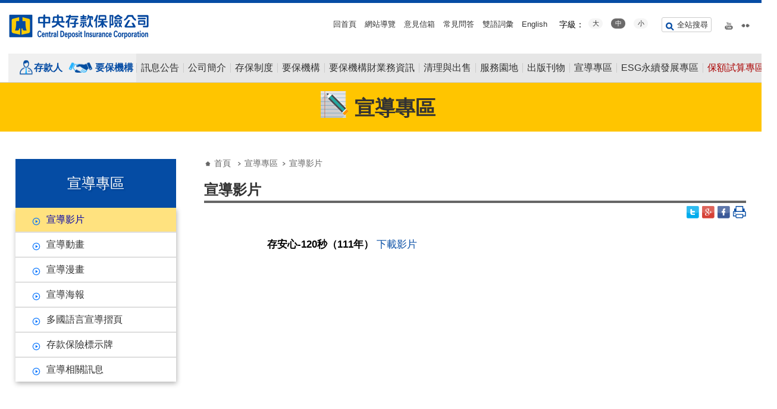

--- FILE ---
content_type: text/html; charset=utf-8
request_url: https://www.cdic.gov.tw/main_ch/video.aspx?uid=52&pid=17&docid=2455
body_size: 145632
content:

<!DOCTYPE html PUBLIC "-//W3C//DTD XHTML 1.0 Transitional//EN" "http://www.w3.org/TR/xhtml1/DTD/xhtml1-transitional.dtd">

<html xmlns="http://www.w3.org/1999/xhtml" lang="zh-tw">
<head id="html_head"><meta charset="utf-8" /><meta http-equiv="X-UA-Compatible" content="IE=edge,chrome=1" /><meta name="referrer" content="origin" /><title>
	宣導影片 - 中央存款保險股份有限公司
</title><meta name="viewport" content="width=device-width,initial-scale=1.0,maximum-scale=5.0,minimum-scale=1.0" /><link rel="shortcut icon" type="image/png" href="../assets/images/favicon.ico" /><link rel="stylesheet" href="../assets/css/reset.css" /><link rel="stylesheet" href="../assets/css/jquery.bxslider.css" /><link rel="stylesheet" href="../assets/css/slidebars.css" /><link rel="stylesheet" href="../assets/css/basic.css" /><link rel="stylesheet" type="text/css" href="../assets/css/component.css" /><link rel="stylesheet" href="../assets/css/style.css" /><link rel="stylesheet" href="../assets/css/rwd_nav.css" /><link rel="stylesheet" href="../assets/css/responsive.css" /><link type="text/css" href="../assets/css/pikaChoose/styles/base.css" rel="stylesheet" /><link type="text/css" href="../assets/css/pikaChoose/styles/bottom.css" rel="stylesheet" /><link rel="stylesheet" href="../assets/css/oka_model.css" />
    <noscript>
    <link rel="stylesheet" href="../assets/css/no-js.css" />
    </noscript>
    
    
    <script src="../assets/js/jquery-3.6.0.min.js"></script>
    <script src="../assets/js/jquery-migrate-3.4.0.min.js"></script>
    <script src="../assets/js/jquery.bxslider.min.ch.js"></script>
    <script src="../assets/js/common.js"></script>
    <script src="../assets/js/owl.carousel.min.js"></script>
    <script src="../assets/js/slidebars.js"></script> 
    <script src="../assets/js/nav.js?20220704"></script>
    <script src="../assets/js/SetFont.js"></script>
    
    <!--[if lt IE 9]>
    <link rel="stylesheet" href="../assets/css/ie.css" />
    <script src="../assets/js/html5shiv.js"></script>
    <![endif]-->
    

    <script nonce="websrc">
        (function (i, s, o, g, r, a, m) {
            i['GoogleAnalyticsObject'] = r; i[r] = i[r] || function () {
                (i[r].q = i[r].q || []).push(arguments)
            }, i[r].l = 1 * new Date(); a = s.createElement(o),
  m = s.getElementsByTagName(o)[0]; a.async = 1; a.src = g; m.parentNode.insertBefore(a, m)
        })(window, document, 'script', 'https://www.google-analytics.com/analytics.js', 'ga');

        ga('create', 'UA-77919929-1', 'auto');
        ga('send', 'pageview');

    </script>
</head>
<body>
    <form name="form1" method="post" action="./video.aspx?uid=52&amp;pid=17&amp;docid=2455" id="form1">
<div>
<input type="hidden" name="__VIEWSTATE" id="__VIEWSTATE" value="IkqF4u4F00U8V3UXglR6vZGxuSvVsz4m0286eE3R0i5zPd1zvpfEfzuEljy8blvDaNqxsS8lor8cMiF5dond7TA3WiseIS+WbCHO7RiHr0/xOqvMU9zmH0WzzHOtmvMnBnZP5ycc++njN7yHOIwiDn1YqqVhSfbuq6Pcupqw6e88X9eMyfMiHuvRc4tZhfoUq2iMQAlQydDn8e5Coe7S0HyIBI2k9mIzYQDSceH1hEVmGmP1JC/jPknXS3kwqFHQtEhVI+b5FjfL3OPiYVqtLc9WA3/tvrQXpkcSbetSpH3cdt9cIiEyeg72Vr8B7Jbjn1GLfNsLZ34umPPjete8ECYUDLR7gIjctTg7dqoRlFm60jzDKDymQCUQgkw81ps59v27s1AbJ6JTAcBNRKrFEpzXcrLcfY38iicUNsuh6+ZOT8kHyX7t/JFJzrt55c5iky7bjbJif4ccvMAE9Z9lgCMalMyiBOpvBmWFnlbRTjVuURNmQ3RfJ8WJLs9HnAmHoTyqDzekE5km3Ht7v9mru2kQXZf9Xc3OzQZJ90f/1jWc8hItQMTwVzpoCnfttax5wj+1IKP2RRv4JuuY7l/d8obbGSHHVhDDkE9Hlz9IpON/4/FkyqKKR0VerGlD3Uhe8RKoQUJEXHJ/Kjt2m6DZXxRkfJpGITqyT47jue/JcJ/E4jJODHFKSza2gjlM5Zg9azdN9E/1+h/u5eO+PA2vUjaxeJirntm76C8MgzbyVIkZjRYF54oxiAjc1bpEIGhYTU7xNkEiq71WyB0V1bFIgIXkYKD0N4GS10wG7rOGwwvZS/XSJsfaxApEdnHouGl/ovts6NDuxKJMp/f4qzLoDVseFdb/17mWWsja5xykYlQ1WDfYtjwHnFYuicIgB4R44P6NFAT6x5JuSCR5yTFd/fl4OadvSi2C9axObVoaAGxzmsiNyMiyWJMxmo4ipeQs8CWrL7tib16DqfsRxhxlYmvkhd5FLXuNGslUQQ2h+CDWFh4RTSXqQpHSDKdCcJ9e7bLVzJrXT51R2W8ufJGj/3zljyaWVUwqYME71ECgpH8a4Sas9KVxLKjeWFkrv+QRVUI47/y2+7oLE7rAaAYRCcJUTpayBadHESswBoz7n3d/[base64]/SLiBTf0cb8x5cD619DgAFyco0AU5s0/RE5LKndIR6f0VdLt+Z+Q1pCB+mAl4FsQNvOEA5xyD1/619IDDR4mw9U25ys/xnz8u2G2yCdg3PcWdAZB8WhckrzxQuA95JznnyxjSNOQQMuWb0A+/Tef4CpFE3y5QQzgokqfnPz4OQmFgZWcpgBOsMrvHSOdebLv+y02vQgDU4I71TeJ1vpZD43pgN8fRZpxFkNuyOlGGoyo/CoxFgnd/D2+iYPjxciAHSGIrNtdySQlUuB81itk9/hcYTAD5MEBUE0QILjPcMc/ld+HT+EsoHJneOYu+zhezhOGhB7sOz7HL0JDaEBDlqWhcFs2Xj9HLNSKAqF5dVw+whGW7z35b3Pmw5NweeN96hyyCBX3pviCrE+TUUOTvc+AeGXcy55XbVPPpa5LQjtxOyi59XLvHOgghpiipR4N5CV/FfjVTANmnSl3R0f5x/YuYWZC0iCfZrYxbbDhjbU3hmol5Rertu+6YNRg1IuDxKrWFtXAFFBjQrIZQ7uMCQ7jfazHZGKzoITMZ0pq4pUZZjXyzZA8OhSkLlEPLK14kDTGMfa3Q/OYi2SQffUs2wJr3cFCG/nW+N9sGm+tq0DcjHEcLiVacJMpqV3p+cA/M1tpi1oGTe+Jt4eeOCIpaN74x8jdu3NvwS5dIq7mFXVQN7iFuJhOTmOpzX4tLG/4/xxQLTULD4PYEJMIVlJiwrS0f5UMzBdDzdj+ErGE8lx1kMvKzoxNRO1WZUOYrx74q9GwpQzCg7vkKE8GbRfehx5pQ8Gl6zY6kG0blnbxL8Ei8cdS8prUUNDi/jTcGEXyIm3Ywu6vvnLoFY/[base64]//XlCjCO8L5sN0N9mUY0usoBPW+yh6/z9s865y2XdI2zKWlCjXqeK6NirTDaqCicJAei3NG8NfAdxRjQM0MOCmc/cnX3lhsZFT4h1vqgGoWRqJquOhTczTeFxr/wQTI/wioRvdERen4EaTt2RIsHdDZbeQosoOWQ1ooJhF9SMElQ/[base64]/Wg5HKpAwA5sE0TDYF22tjQYj16bOzm3wou+JF/vTB+gE+XUqieV25UbY8CiCtkQ+i30bmH/NiSKz5wa8dpCnmpafEdasdS65lZQDy5VjWm76hMpkZ4EMjUbq2gtEL+zR5SQMvmyESisIdI2WsxmoaiVrizVFb+D8UbSYdSNfR98W+b/KcLyxClJYSOq4mr5JR/zheCuAvVx7f79WcLr78DJxBZA6cqBa+Jnk4MAeK70gHZaMmkE5iZtio/lsAV+4reVUokdceA71T31MFl2KyERGJwEseTQmsmpI5x5v6Vr8uBvO13jhJY0EWS4bOj4jybudb/QQmpyJBiNnyUlS89qlYCLc+SXdNLBqwmYbnc2nawGznC4ULKZgVIxTHP7lmpq5MpPovOol6NzSIGUcNWIEn+/X/CjdRMBQh26Uy434ViLstWaASanoncnVDVmC/Vwmb37FOapvXA0WNkX8V0YnZF7LWjd87NC2zi8akGL2BrCMeFPhfx9pLInCJLkapxr9/Eo8UXym0KR4n/y/o8JiMpGySrFEabsWgMIbZ3n4IytGzULInG/gO1lb0axG4ydGG1fA6NPuVGIJxIxfND8pBGzJzhIxpzp86N++0ynOgCOt1QW4GEpT8mq4jkBZlBAawty5YhzTjmE6ilAhMWy0odOpLLdNYCY+dNYXdtwAmnV0OmAMVEr2yE9yxCyJA2CnNpKHRUjsjtZ6B5hzQ7MoDXu7va09HCnGfyhnhHc9sAKP/+A4jo9eBFRPgyCCaJCA8MSWMSZcCb1065hUuCsLMdznjbJ9pHyb3wPY4lgdsnlQ0EDpKk7AFEV39lzBZIPbOzbhwEo1b6QhP3c2Q9pgsOuQkCH8bkRaVIP9anT28Wxjkx+bB/kXLSELBHnS3yFT42ntO/eYCe3xMT8XsIpC80MEzp8IP5vE21Iuj5U1DMnGE21UIC0UCKx7c8pfcipA6yHm0lvJxgtsxQ+3eomQ7lS9jkhbeyYDstTmiZw2mAqzDO0GnWinlNpyFn8elqg+et2v+PjLvvXayxfmkPGCRhOEFo0AHXOfVW/BefTC4jXXng8/J3JxL2g+2MaR20XW7iBdSQoFWEShy7eRX0gE+8d4pt8KwbnUCqwKRrykSxwgRqU9IyE88CHsVImDUKZW5ETiz9Kmk4QrvrI8z/KGIKslGLfQQh1dCSvQcKIY/kIwtPdTQBewhFa0WRg0yw5b/GWSX8hM6M8bbpCwTrGNq7UPKhnrS9tceqKyJ+1iPl6+j6mCuSsZ8RsAxN8+ZyxDlivLV9NBMHxTcfduU29USam3uM+7iBkdt0oKxcIh3zq2d4Ggo1+2yChHjWk/LRjTKr/psVqrxf+EztA0hKN+Rm12rsKciLmDYC3pEPNVkZ2wNv3ExWM3luMpgBWfMJSTP4u47i5yO+DFzdc3HLIs0e71sayFKrjB9L6BXXbApV1ZftWqfmrPFD/Asjmo4lwmQM/dPco9YxyA+JBI01vzcyN4HdUK3YmnY2CdSPCG9Nll0AeRpDBeqdFkQuRasAkCaq/rhUvSCnS4xKlcEG+uW4r13uJOzEVAo8GwAV1W33VmfXiZNEEXBt75fcGLz/lQ+GY11Av5bQR/SCuzkv1UAOZ+Jen8T8vrixcWXp+oI76NDwxNj2vWB8D2m9tNzJbY4PQgv+PsBksYRKx50HcSzL3aRObRSWfuq8rnbMBQFbeifNqZ1xW18FL0bTTkQNCBaddf4CVICFkTAfwIP/oljVx6g39iVjTO54t9JPp3p8rttfAUufxDwIDgiIl/Q6PWHi3g6zVDaS7qnHzabJfXvmWHqL3pDyFjNFw6h3LBf83Xl68kiCepIU/hfuLpLgnLM9oWGiCMB9lRqGEgXn+DBALXzB5PeYDZ0tv4GWfD7/ikbEA5ka3F/+MdAv6deTR5jq6GETvtWwObmFbzqf2mOigrTRsyrcJGXCahAejwWn3DwkcPF1jKS8ZdgudmsiKR4/gy4n7aI39JJbP8Qcl0k/QFt16DtHiLsh0ZOGGEZsqB58bXOwuaaise5xiBCmDqZfmuHv95W8KD1GbuVuMgAl7fZi3IbcNoHTU+v/TGOoAsz7kNWshEzUCzVp5JOnMesvlsbIsG39xhRwTZvwlHrPMniHOJvtiYY+nDAWb3VGv/rwAgDu19h1uSCRLRSeF1txkh48SejNsv3h7+hBjZ+uRCDIwsYSyCkJ3cnyb3D17z1IF75qEjNvkLdOuVaTufisIQnhM39u57FkUT8X2b7NmJvZinBvVFZNPdNF187yFsl6b/9wkOlfZxkbZeMToSFHSM+h0hIpbZ1674jubTafLgyc8pVs/7h6dwa4uRj5KUrEOS/knGk3WN0gc/9gADrmwBlkUNGYtQjOOEQn8GXb6WlEBxxfcBUM/YpRzAh8tN3TPwzUFjts6xD9+fqGki3cHX6r6TvW3dp9YksS/kyWyAMBn2wFW0xVrcVOGoIPYQ5jz0R6EVN+FtZy1Dvi/[base64]/FCPkwZ8yYgLhlmZlW7+RCSRtlvYto0Qx+D7CDFcvWyNi88/nA0sHfuLhqDpDjAK/4Z1Uu6/abD2y1Qab/F5YT/O/Qndrm/q6QgcFTLbHkbtOayAMogj0N21FzqPIUBrM6hI9TW/uXAO7NzwNRQTrqqXGWRnwjOKmJSwz1nvjPAn/n+MA8jT1MrazMiJQPT0PUetwzbCq2B7x0uh89Xmx+lXcZtRxIDufe67rGa5YnefpKzfMsS3VNllSdHmfNtaT1f7FNmWRxFX7BvzZLEpGaf7hbJHnYDjpomPBibFNcOqXok9+s2PlONdfCxq9vdGMvF6EpXThmFWKMyKJhFp62YTjZfTgInCBFkqSO/qMNTERMEBTODF/Gg0awEQgWFnnvUreDwMu7ZtFqHkPfFtT5gVW+kr8DNh5jANkzy0YdAqHQnjK+7AYXQ48Udjl5Bw7I9aVQBjLYU231VYm7aACo5jHVWLycp4nETdwJwb2vf4Pwju50lIJ2ialKplEBwW5QIN1JlG/j+lowZP6I4qG1sdgBuS4FZyuuxQNuwSdlGOpI0MQ78nlYzD6SM2mJUqAJo6ZAgB+nDbRBbzp8wPvd8oL7EVNirbqubdVeAcDXcHGGHoxJ1NYTh92hFyqX4aMpo3HXg1hUcEVzKl2zrhCcrzFGeola/wQTpT/sXHcr50qRB0vLQq/f21CLBQTaKsxyFL9RJlWvRc+1cW1Vdf4JRGpW0OQ+fOnEc4wtC+fQuxecqprl/2CQHd1EVYABGzuXQuzahb1Nb25cDsfDi3FbE2ryHQc2oBE5yeUursr/t03QwHJ1LAtRF7ah3hvUMiyXpGYc2zIFld1Xd0p0Jj62XrxjRPxLm3OZp7Qaf1Q16W/NCI2GJE3M5wWGQYEcT+fkl+I/46OWAN81cQKwSLhWC9FL54/lkAOBntwqrTo6xTZ5r3tZNcTqFZ85i6IfzwqvbbchED/p+tKovoJXaKueduRtMs+Coqp8VDhcvTsXLmrpv/fE69TqW0emoOB+fs443zl4khnAX9JoEpB/T2Qp2pxPeMy+qLLFo4D9CvuPbH2Hu/VLy52ItTjYvbBK7OnEo5XzPmbMnGmeqYFbK3TsT9wl3IYG/Km5osiEHSpidsseMhLXjyfGhza39hdCYIuCYB+l5V7nDTl0Rpcds9hQKybQnt0zLbmJapyMlRZ9qvZuPZt1bPo0EO4VzE7c4QcJxL2+g36oa5VU15/TJtkfwERH/2zCqxCQaK/S88bB4GDbP9pa6Jb9+sZWst6DPCpDMVYAGG7+pwAadQ+/CiLLc9qA7Xab0fDnH3X2/guhyI+wS1o+A4LY/UMJasn0c+JdT1BmJmVARZkrbhyvv9+yexqvgodsVB8vg37YMByQ1hhLPZn4QDBBBQKTO+poFzB5tfNBGGByB8HKKoG78j7Fuvg6Yb/p32ol/[base64]/xYGETGf9LwHnD2fWhKUKrsl8sEfeIhQLg2O0CPFrsTdKwykDH3Nl0AbhHMBzpjvNPW5/4DbwRFpNyxlvGbkGLTMVBLPhbm1H2eS79IUQsstLYl7v7fh9WeM/dlydKbh+KepF+Hi+Te+Lxc1AD73p+ZgdcNDOYrO+3VEtFXLoNjyXsBiA4Psc2kYj9d/67mv8mL8kR4abdTEUYExeekF+vFFl7TCqil8b4CAQK6sgjQxmEnkhwl3sIG0uPySjYJ8W8StytEcaIKu6apK+QLuEy/npT28QIz7/Xp5f04uFD5qhzxdro4A/KptnG3S75J7nHPaldyDW2V4BWORkJA/v0JOLZlGw4wIuZUcl1n0L/[base64]/bcdawd6yklxOh1EX/DrqASPgrk+Dvo8+d2D1EskU4blggUipNaaW6kJeZZBB8roLx2aUnFuW835ZiGFBztTDWYqN1UKFRA/pgxmlpb0oZWezyIssHcpYzYBV/EDq+SzHs43aO/WGzYyG6NPxJgKJcDol6i9vxnoIe8jPp04QrPBKG+yft/OwEUyzUixrGSKRnt9tROwKTMIMhaLqfvYJBibLmlO3/lHjLFn6cTDZOSQvqiKr93G6sSmvpfiwKKfbK+KFOxx//cT+rOaAwZfhnhPR2c4aHaZw/0GAAK3G2lim6lieWKyoJO7Pg4sMLR4ZHXQJBq5yhe/[base64]/80FWNne7q0SLCaJH8XKHapKAkGrcEH5VR3vsG5kyFgenkn4WqLhvumWAjmoe/rMB/v1exNH3IRv99NVFiw9GW/StriSRVUKLiXC2cygkFJ8XMCUFstenn+DAyj+MiEk1V+deI20h9iv//TV/ZMz8+cK4r9bDV/eyiX2ZsP/z+0vD82t4Q3IBisBCBncKRrRZ9UnFJvSR6tkI0l/pGndDgdedCXSLrdoX4LMOQXHzcKQHlJbsCVyr+yIzIBSuYg31UGa71X3vRKZJaCAvT6JYf87eaN8r59fyDOHDJXqPPhcxeuNVhdzBJzpGgXKEBGc6KEz7gdj4y1XZWqsmyphh8XIhqnxSKpJULwWUbMnZUVDQD/frx30ZXk6xL8SA0uw+WCH7ZR2pHxqaT0NmmIJv2100EWD60fxuKySQEr2oGZgxU4jICZywoJkITVeHgRExUcmAWJ+Ct8UQ+ly7bECJrMO8I7a65b6fhst5qSoN4BY0qCjA/IK0/H6PtPmIxCTaNl5dm6gFmCZMkOMxsmqPD9EpLp42YGKjyBbs8S1W4CTu2QWdEHTMY62FOTn/[base64]/[base64]/Kw4vUcZ8ibNYGJWnIF1Dx5yEp4vUr08ul0xJ9HMUIU3Wfsa9RYF9yxPm59qExtZPEcNvQmD26Z5lJCtFZIasfL0a569Y5+wdwNjmAxnO4//saLHWLU4gHcbAjUW1Xt3wgse2t7MdAyArJl+eH08jFmaOaMhBSz5EU4o6kxc1WafSvytq0n0/TrRkaKK6YlYsehGz5UepEPa5pGLrZiBwxR8DQgacgqB3G10Uue4VWdpGDw9VpCa3Km2QbailUPNNa+KZgyUoIM2ZQtReEZPs3qnUuw0ieIgstW4ROW3SI5kaJa//1Yu0Y1AntYqfQiHIDoK/lYOZ/iM5W0pm3cs13yHOAT/7oCOlyvqyIDdkrdwwJ6O93EuNjWMa7nh0X0Me4RA/ZaPEt+BVpqyHuE1Lf+YnZ9woFuwhbnp+HM6s0t+E2Lpwt6Enw6CzDKXqeVqSFEy+FusdQsvFuojzZPUHd0lf/tP7cZUjNqoN6c8+bdFoPTEWU8O8JN09+aojuB3rCwnP6HjhYH7rZkIWvJT48MkjK9tS9u9c91fz0OsX/Fz6R72K0y6m9sb6fvjJ2cEGrZ1+knaRohLopsVr6h3j3+HDGA9nGTM3dPcAnN7HYrcfJqiTAaXEm3r2mK3rzHWCKIhj9h9HcsfsWGgfzoZU53zHPQuS5LXHU7mktKh+H4KgKnMncuss1kUVX8GVJM8OCQbaKrcuFPOTrd24XN3Xgkx3fep9RHSqHBbVGY49I/083OSdY7S/KC7CrT1sK3vrya4/qi+gNTaqd6CMhezXNMwN/xLp7MWRpbVUWs5Gh+D/FElOo7xEwxG1F/AvZKtxeE+OfmnmTBXPFPC44x5bKhdODbEPL/6zYaCAGu2eJog/C10kRfA66yOmx+WAEMwMkpk5QXKtxxUlMCULqZF8kiNoQ2nj5t1ca1WKriXA8vUBZRXsdAGzXCqgb9A102Bg3nC1/yP65fCPsj/3FKLldXw34os4OdrIQI908mL+l9vzm7C35vNrk2+27Ao40Bnvv8yeor93G5+LlfpUvAK/GzRUwU03+tPxNtH1xadiO+I2JJZdffc14KHMHZmtZ+ELE/sfsLM36V1HEgM8h1B8SUmcaGiVVY0oWXqYpABkMOKbWM3KTM271/8Vp8C23JpSkh+8DiEDvTLTw6aRyPK9zqh1OfQg1DKdriaCaLFGdphn75WbDULKCPv+YUkboTcvDv/[base64]/CQjEscndKsGAnwVYcrsO1ZfleUFgqpOgj9cFJ17ULTnlRr6xEFkASDdmYpRYBgVb+ohjXl3rIG8q4kA2EWp9Rp6K//3LpQu2LGt87u2+WJEVgPFHPkGpfmFTAo41FfGF507KMh6MRahx4AqSyrB5e96RcScCOhgE4AhRTntgaUWuJnQx0d3LJiYHGFkWtkVG8f336cNH7uRTdism9ugQBDqbCOC5gM7ltwI9dPGv6cmxoZ0/aVAQ8xjVgprbLD4G84Ij8uuPPFHCV+T0vvHZ8d1lphz0ifQkyk1C5qOG31vdHCBIH19PvOnkh6z+dRKvv0ig6kjVyMmtYJSYBBsn+iSDqr+KrcxNRUItZw/kFEg5Esm66DYt43mg119ZYlWi2Ux1Gg+2jAPPTVV8caWKujTtQboPHhRM6zLfcxQFQZb7vyRt3ulugfosnEOpGz8EFt/8nAvD3eJO9AOyeyG1g02sEXB98GOodJVazSfD/HShJ379Ozx8zJJHi+DR7y7GRPdrQcItyMwV94MuMsC4e3Dl/IQF6Nt8w0Ej6iCZlF7NReX68qEZIKV6/ai0WrJ98zbUa9wTjobcCa8c7wRejrLgp6wgw6/[base64]/5FcmFHO1MIhcW5xOjml0bbmgp8n2EMfN9RVjksUHrEu+qc6bsz7b1My4sGy8+oftKMlKcHVSgooY5dPUri/XEeOSrOFQNe0Lus9nDmCgc+qKg/8sAuqRWPVzlqYRrPBPr7DABRNLiGYBz+ss1iTxQma9KoZC00Tpn/Q4WaBK5HTKmwxrDq8vBuMopefgnn9MGpmYRGDPitRRjWcs120qHLqp1lafBs58AkrNItDrWQnUEo3jMJXiDrtPEiFGrfid4Wv/DP23K9unUjACZYN04Vfc0QBBC3Q2S1gdrtYmnHGDA5wD09zahbvEjIRogYh6xQYNGUGKa7e0+wwWk0HVN4Nn/[base64]/qMwNtgzpDLebErCkTc0/mpKMJcYV9JzJtARUaRO38S+mutLNkpHuyz5jwHbjkfAcNmxBaT5hqx+eFAWZzFrACldI5irP6+XkUO5+XsUopFZieG34iTdXaRADFM6xBzQsk3LsE2Gx7nyCYRzt4xV/3YhjOwEY72IIU9XzCAKZERYMnT+OV31Fln67sz+quWjDafo476zyA6/NHTEP77M80qXXGo//YlULqGVviwRNb9yqv860K/lzy4wmhl8wHQL+62ldY/HSSjnFFUX9eTTc93p92rbbZlHauzam2KhCkuI4Y5ZSmcfzJYgC7/WjzUJcwDXnEPCiKGUBK3DFJaLxBHuI+QxMYX+l3nAmIiojFB5D2AksI/BYUUczn/SPBkOA8u11g5YsLmAPfEN/1Mcn00Fx+HoNh1gGfh93P8T60rY20UPR2P+gp4pWbGZBQK9zRivEYQzdslyVd0+8Nr0i5k/bgtTukp25cA9JklOLvqE+xS/QBQvFmF3W+Lc8k0GNmW/pxPWCk7z7BfBk6HBj7JJ9zSqIOwuXS4aBTA/AI0g5Xej6zpT9ec6oe/JMDITQbkrvRia4GSXyoLWOEJ5l5mi3ie7CfodZPT21WAp3hFQ8BQ9B38Ar0Xc+rQGeC/eaMOUSJJILJHqJtkrPKqKLMk1HIb6zBJqg3/dRbHYyP1Dny2aJifluJTzxWup4HSwOJ5m4qQ5xe/TB+h4ojv8E+3rkKrCyiYZNa5eiLnFLeSKE/S5YgcTC261m/XqOhdQ9R4BUdHxnuacxZ66p3OTmYkSMemg7dgqXBhSH+AdnTuzYH71vjjMq9hw8KcAK3WmhldusY9tb7rU3/zB5b/GChuWOy9AQxnNrq92DsMzASVUo8tM0VB0+XQvAp+WqOVDlOsbCAkUgbwh4C21dSgGH2z9USz8ibNtVkHYKQDrJDJ0mBcBTba6S3peOAdJz5z3/5FBqyBKLqFv2qxX/d2C66qvbMyOBJvEFkC7QDWfo2sLoR2YxkZzKJPc59E7FBe7GwEXNStJk1ugLWxoyGN1ijGIBCp87+3hdAwq9mwT8kEncuo5wC7UWDZK3WOlgu4Hl80E4EYLzh1k7QcKaNoitXkpHpsrfoY3/XDcA2igHtBmYVT1lCxniYSwKEfeElqT2rGt2dSKT+KodUM04mnYXNCHIb261foh3Msk9CkiGYAwhOwSyHQ+MdwqW1jEUckHyuTLm0GkgrkBvRStQxbYFupQKqfk1m8yfUodbMI+xkYoj3k87OZQXxBI6194qfFR2si8/aVR/AUqj5xtGdMOpbulOG0+Pj/Vd0NEAptfzpqwleBFU92QS4742VncPHwvkGmcOTiYKpj8rjHH+O11gQgtc8hqOvTvOjo34zbmm82GvVJRqC89LthD0weHsXAaNnYjbSegcxr1KxD4pnyI6miZ3sK5s769S5lkcOxIZ3G8m3bYJ/sAzr/ITSS885I4UYmNy819XV9n5B2m0jjM4Zr8pWYXdemqrzoFKqnwMZegrfSCtbYb0mx3Y7JNJbv5FwHGwayo7E8G1BrwqTn6V8LwpJ5XB/zcZe2oQ2QkE6cBbOZ3X0X5n4sW2jx4V7jZc2+wGDRcDSUmr/vUHDy9m2fRdPi5opCQsbboPFkTic+W4YqdX1HDjK5YDgCRxo3gU8G2ShGJMx/HcmxQU2/qOw6yJ02CV4P4iQnTTakW3oym+d7CF4gbvVozuISxPYE/[base64]/tejCvKMoCgIdR0wrXHZjdJAmz2SqD5vErnZJbqt8Nhk8lNXUdd8J0QZ9/fF9TY/rC+6TT89hPi1vJbhtKlNZfK55oVWl0qXoICiNw05IKGbcPE86hSS/[base64]/vd+Do3ssMDdXgZ4drxHTRV3idi5LpF4ERZTzJtrajtg7W8YudHj9034AaQTbTODK9zTG9jaZ3l33ONwTew6bdscJvIZjVUW2PMnk7NbCoCniSijZxcEYkA/OjIoRCsxH0xCwZI0mGjM/GZ6lBu0NEoXU3rYO4L5i7/M+tgEwSG59xi2C2rv+1RaD0NkfcGOSaeiNWNQ6DqaszOkzymjjFNnuXz+66JMZ3o/59A290sOcKVE9o28OQVAqu5GRzqiuMQL+QdA6oasEQcGlPLvie5F9tOo5TU7Yq//oI4MpiJBnrqhrKono3YOEQET/JXRVomrEj5KunNStiPq69a1/zWywoTF8UZrTdNvXOkjOopnJjutZI3sgi7qKLD4Fi+cA7b2Nef3SdrdyrODmbKYOyO6GqoHfLfvLT90+uwpOjUNvIUOpZcSPhxaftgoe7bpU+QvGE51JzzanR25/ZlMV94Ko8HePx0DtFf4qmMgKni1N89pwLm4GhxeEfHZUAs4nF6+fPdwRU8M3k8fbUzFvsG4Pc8/y3i3upzdOxwVrfuWx4NbrirH8o3b0x9RrduD7oSkEyOY/ShQqGve9nriMRbnujp2FuDeAjS/jHvOgvoErCudca4I78PGPNZQ5VbWVtjO7+a51NM9QNAfQqOGaqPycTakHffsPBBD3e46XLwVMb5kkBGRDMCn1H1ffaIoYCX2YOHq3fPDfnwWxQX5oXqdWq615AV/xHG7w0gqXdboJE6xOFXBfEqQpQ6LsXBe4UTIqnzARLycP5ECeOfuAEOwXEVBs64QEPbF9v0CDm5rP7m8qrDMN7gmERy0+RPCTKFPRWGyY9Ze25cOAMqCVEpqC/kJsxxc+x/K/2yb5UJZ6VaoBghoaxWZvb/[base64]/YQwGIi1XDJe2wK8BAWbQWoeJzevBVCTm3L89wC2LUydkAlb5yeBQda5MZ8ActlW3N2pWaP1N1Y6cWQE+/gtmc0i8c2Z/xEubJ2bN514odnvW6pWSw+kHDf6Y4eX1jpMo4Dr/Y1uMS+xW1fVFF8M8PXd+qCjtMP5yf1KvDn3KIobBYlm7sH8yWavo5SOhgL3jZmnOMUMk4fcxarM10Ryogj9ZMB2RHoFMVrhcszXY/NdSe6shvIs32JUn4mT2kd1Z+SWFKub+9FX2RJ0ZvLaHQVz8XdE66e0dXKzQpftlvlwdNVT3ZNKQkSVr5NkoHrblvGUPIU0/724v07HhcLYNiAUvTMvf6IHdlayZww9Ak0O58kI2duL6t3ha/9LwONyJYCZRjT62n1Efn73SskU4nO7rKLgIHE6LnhGBH3aaqNXmfdcTNDxnHSHIeLG43re1KzpdgLc0amFlBRr4nGc7eR5dVSf0I9Xud7LvxEGjG92yG4wL2JuAIXNIf3rJcp/+v8/jciGYvncObHOsSmpUTWG2rata1/DbiVXSl5xh4mqId2xY91bjCVfeUlwqEKZLiIHzsR90yBZzX8AnFZ2Fq+7qdL1LGuKLoS7ymUKN2qNhC8k8y/WY+4YqqgK+Yc72SFyJzpuTgipfjtFFD7HTk/Mb+VCPpP9/LQbdkd5rivjnQggtIxV7imSB7k8+MM898hO5uoI7biGUINKVNWdmyoFq1emDgRJGnvaLZs0pL9cLT+5wjdItvnWIvZNOpf/XAeEDB/YNqc7+qeWYdCNg8cNfUcTI7mYa4rf6XVem/GpBVjDyC82xSjYuQxkLCUI2TfmlFd1hfcPqw8lqyvegBsRHvMNwPBY+yQb2OJnZjHikyEPy0jR/hkfL1SMM8MpQwyjWnYgb3l6cmIODvZQV7RjFiQd0hRAbRtESpd2jAzX79buJHOPADVBXy1SHrO2bBQLY2uoX5E8WUk+M5GwFo8IUbh9CAoqBvFmYLgop/bwWBfNnPOtoCK9q8cmwxbK4F5/9x8RQyt17KwE2ryuAjS7UNuHajmp2aJh8kURLMOqG5v+KIyFH1KWOcPYkwKY7x90qMQaMrf1pSNBUj1wkbdJyQe46olVivesdNVESl3f7RGdOSwhxqWQTj2SNd3vg1h9T79ABwl/[base64]/Hx8X3Yl8AFqLcL8TchSFuxJlxunjqtuZ+rE6BOrgZUjZZLDqeSWIVoPln6yDBeNEvUINe+qEgGT1fcVlVCt8mlfwD9HtfsNIPcpqNrf0H4BsmBcfKUsHM5O/SAssG8MEJOGsC1tqd3fJQdpkBsYX+JVItvED8RsBDNT7E8k6+yK01ZkzFxUwoZxL7pafMWwf0GG2auM3bqKd/0YgAhp0amzGWPBiAT2rFEwEyLoVLCw+HKpbm4t3BMIIC713xQmjJ8v2MM7WiyRNPGQkovKxeQ9FWY3kb8V8efVup5OdpJl33LoPgclMOa2HkImZ1mOV+KoVwJIhMghNgSe0ooUTsTz7v7w3IxJjYyq/7ohrXWPSEV8KSV/DYu4rR1ysEdZ2xU99N7LNWOenRa9SF/UUNVdkDkBEl47QuyTUBgUkVhxpygmmd9z8SZlgL/nNl5fByTnkW0bWIIshviL0EiSV962UG1UJQ2wt1FtwmBfyFTNpm1Di/5p9B7286e3+CbgiluPjQgOgJmKZSKGINzmC+ruO9StbnNe3wg5OqZ9rrFbRsRe7dsv/IY0kfDk8gq+jq7gZntXiLkOSErzD88cB81hpXYcxbCeai/CEUd9k+aaCL3LGfF6pH30/GjGopWhErH1EmBq1I7vGFxD6rManDTXqtCAtiUCPNTiykETK9/WHgNuiyi7RHsvBS9An869rUZQgw06ZbizCYWf8rgzQRNYMI+ojwtKRPxIheWohF2/5gjVm1XQ9S4bw0bAwsNANp2LSrDmfHs50/cEx/PPf/VHixXEmLyLYjKOFldtgZ32xXBUtfHRViPcuUfY6GDtlIbg+FpA5i0ChiOxqNBvSZ5tp17JZ2eh3dc9+3AEwMLDvKnEQZrqFmLfaDcaaMiHwVgREg8lucVdE3R6LtL1yRJaGBJ1GgYbN0XfSnY5lX8X/YfPK/oMtODRKC+YEf9bdkq7vJJe7aRXRvpOZjdVLaWaEMoHDnQ22WdVoZ/ayVxktYD1tIiv8kE5dlIYSRTJmDxsZnGyVvo46HeeMiW5ImVUHl1qQ42Xi4AdX3hg90h1l/1A5OzA0KdwTZPVH4mm3xfY31YlTTllmpWz6WeijGmy9LNFq0CAMCA222vlFmHH32C8Ry0ZUSQlDrVCtZx1ahMPCBO3+KSrFDOGCjFwM3cFXGjgpS7VPEzNqg1L70Y7Hv0mPIEu/offFNMvPgMHqFZHV9BekI9dwhZ/L3rKp6sDbtWcmRVStnt/yNa5EmukJcQ07atRpvqu/yeAT5KgUeyg7fVFK4+4SkN+CEWEUZuW4eGK8RK5F01sIy7BkVtKcieHSXKCB7VapzlUWIT9ryPBAIMnuinc7sy2f6T22ncNn//1ZjomuBcgIamguEWs4zJfIb/OlOx0x+ve59Ee4HAPUyfGbbVOJZkBQem38GLIp5jVgntCWh2Y1kEu2/7rjFAn9mAS23YPNUxKX3q0a0mRbJZJFTUGZbFlSV/+Eltz9y/gOo8mrRlzDiDik5aTRMA4MC3C7BjhVlPKPJyOsIu1y0oAP0GeyF2qE5D0G1if72L7i2qfhKdbIrCsLpqY793LbH/7b452kXZIAXGVCda6EqF2wKfFeU160p33fq9ToMxTH7b1vquI01+8iHcdLGLCyRFBXHM/kAbx9oBQB+BrEtCq9Ep3kiqWBrbWtTBhAZF8soZR4I2Rq+Sf3R+Bhl/6oIgneIf+cklgdKBkyKW8M0qavEyvFXJqlhMOERmV81uRg2mBx3WU2UIF9ramkveOh59cYItMaX1iL7kvr0UtKXHT4eDBZ1RVc6nW8Dv1jEBDotqpFIXKL529nmS2rLASaOzbxl/V5ndw+o4vYsY4zvuw8sJ7/V9T+uG5/MxgWV/oBJvoUIdwvEOdRG8y4m2nbFmp/joOTXTG/3zAgaa9q1MoeBWzezDfMkPqmXxT2VdFBOyvcSS11QamM03+l9Ilae0D8j6YdvQzznnDYZI6PIAyEvtKEtMS///xhTdyzr6Ctq/Jhsf9ypITamYQ39JcssLaYWh9I/0nWUwU+jx/xJ7usqnsY01Krst8qsxRnOi3XhOSoyIuS+i/6gk2AROIBjgH+KOD9iCLmDtJadk9yzH0DNbKQjqVrEWJYbDcOSB8KHrc82hp143qYTCB2n5kdNRM4DTiE2AdA27kvsG94ZXI13K7UmrIXpavBAbBIisO1FO71lsf3Q1O3FYu0H/z4uGSQZ4PQmDfc1T8Rg5AHHR83jVn2bzhEXjN2eTu53Tx1Jr7BlOecED6Nt8kxs7vyxSGIHpHDhCnLBVjtRPB0bxdGnmN27d8UMg/LpWxLmldbwkfNhjIzeNE65BN9IRCwsG+qLpD+E4wBDnALvUfp0YhtyPAotRA8+LJEPQZYn5n2eXVLME4vKtJ/mg8ROItMm84fc8x5KFngsW70ZaV2pJRWXr4UmOkqMuU5d+NJxUf1PmHeeN2gBlZrEiD7D9OgNtFyMT+fn0YjYtYsTKkgxxfwTs2HYI/twTPXFJ8ar3z0cbOMJf5Ne0WGP0jostcu6uwqpPepJMXfW2kk8W2vr433JeJUXuAlWzhzBDZHl7PjvqO7iSuaRaR77ZieRqIKtfrMw1R3ajWO8c66xdExJm1pcYjl1pS+OqdacxYZBwR7Zx2pKoPHaSc1ZaSN+IIKUapNRO+Idy6LfZ7Gwr8/DOB/9nyq8cALQpD+YukP8iJcIqQxDzY4hvU4NwEXifxt+te8jh0+XwvrjeOV/Yttx1dOMCs7oBZ0CQvYHlkEc8cmFRTQc50Bf3mmcsIEvX/6dEyF4wqaZ3n5/[base64]/FvgAhvkZeyIOKHMkSIRRVD/uv+pIVLYKWg13A+o1kw4+dgUV8+t2q7t/d7nWxd8xFUA2N8Przj7d6yIJ9aa/9vHe+e1G7Eel0i6V9f45i9hJmDXcPZls9qyklpTIVo+RB2dY6WBH+pE80rdfpxBrs3KZpByG0btgRXEe8AMZahj7iTjvCBxxCkla49buWjtf//JoZf8JDfu8PaCPWgnOgIYBB8p/p5ia50EIXAi3Lew2AXRKboLbVk5Z58xsK1fBtzXCsB55ez180H31KV/[base64]/AM1KgETVeBxI9IVp12ibZSWiYMmvcKMJT5vxkZPbjfRJPhlmjdKs6JmoITeQdDi7LVBJ1FIpHwoWs0yBG+20YvKwScf8Htr2jFMyCKA1HIyWofRJH/F4MaVY0K1haAnytbUC4ag4R28E4w2yZrNso2ZN3S/lGLZTP+Vx9Nkt1CYksyU1fZg8s0FiXm4u0Qw4WlPqETF4tMdANHP6oqbLoeA/G8vuwCWedfachk2D91qa6b3XV4xovw7WgkL2TdsSaeu3EnrZ6t3z0mMJ1aV8/7O00VlbuKFLo7OQ2U42wnv6DpmWktRB0VPagoyyZUVJuJEcF/8VHtigVRApX4J0QhOPZQKVefHOZlRUwxE/O0JOmeG+NO1TCmDYhUCdcB4izXJnNgdB5XiEPyVXeZyW1zaBlVkgschHv/hf0Z9VT5mjcz/xgWlbliRbhygLGfLrn9M9G0TZ2yl3aQVDbRpyjYuE+axZJsNGIWy4IhGPKdoQqaGs9qFJEr91rT0eyeRV42/U7Cj7BQwRgfsqTzabf+NX/V6Y8uvcPgmVp80s0neNahOmSHkBnEWwk0BM9YH36YA0heK88rkI4JgrMdbvEek2iMsL0ZkOM3ZmksYh3lteAZt0s/+2r9dkHuF5qrvKE4Nb4NYSeDZACx9hnxAoB3gDi6znrPqtSzM9dkvoSkt618DoabvKKbRiZ5Wlzh580rDhNCqSfeL8lnXJo1vg5WjSxvthKzk7WEWyGxXwT/tEXWADJMy9uYkas1i3J3FmHYaAs7ZrxjKkPSG7do9e4PXhIDA+jsHW8abTKTRq8usypwwE4u8aL+1nIfQnVlByustQGsEBYEnJM2ern0dGPjWnKB2IEAZrOzSjxXJyeSQjEipvdDCQTVLZd5s0wsybqf4AKKinFe155iDgq8/5ijOdETM9oiL+CxiOu1dkMI/Ii0aqUHs+zs0kADvrmIzyjosBFx11btv8oSYNxlU61DNCi2/BAIMNggcxXU661Jrh8sjoG+kjEz6AwxS6cmNlwFUkCNUtd7YeF/70J4DRHV/R+N/DJqG7K3ubMwsAgjnNgXnvkDA57qkJupVz36oy73z4sbYxP/IFsz7xnPzg+avGvbDfQvPY/UJ/8bQ4jj1AR+4nfDxxDdhl/1y2htdmoPBhGAmvoJAcxzVLVQkXAgbL1B43bWtwJfd2hZx76wTDJX13H7mqOZ/pNqjXl3Rh8M0TFLdGK4Na1sH0DkYzEnvGToC4F181u4xJ9zgY8OBy2WsrtCaNvGceOh0brK5KlAhlAtAelN6JJhqhBIOnYZjkWBAPBxnLHwWIcyNS47jGbpiXeKds9hr0tmTb7830Uiidu/vyyo7181UztqGbx8PLzRcZOVQNUBn4pJc5YJFPWr/D1nCilClJ2yl2r7dJ6M/KXS1ufhpbs1UL9iDIKiL8nRmfdRZ3kefrVWeKGJtqqTWjfivYkRs1fIFg8Hf0J3FGWHUK1/dlhnsA9yihqVe8eGF4AMti0a1yUOjd4t2UmMvjzd1/d/[base64]/Z6lMBA2Rd/bsPE4dD7v3R5wI/6aCGiNpv7vbf55Ap54B9q/hjMu9wMhShAdxMkOCg9uOIIkZnsEehtaN98p+cY59IDO+Jv9FBTwGp/jkjmDzvL+YPirHkpT/BvONiA9y2A6bTnB16Bwt7gdUXJycZbDQkRgGBQLDTpFWQOmKI3HgcZ32QKC9TJ7Uao1TJAAPnQHq/d9gYxm7Qv3BWZj05KYzBISMs9jXl43dpTdwsy6J/jfD53xHNqWwHkzfksh19myDcOXFCiJNd9rBc/NfkcLJt9sIWNjKkUt4ZquSM61ioySVGUPLdfR8q1fM6QcFEwZAa2rJRysNJSSUAwgFbAj4m5A9dlEtBvt15cDUTxNsHDZkrLBDHwPxHVi1YIg8r9h3STwxJ0IsLb1GERaJr6tUdXfEXCXrzTxXU7tmnNYF9jUwzu8iSxRdkLXej9K+tzb16x1PR/HjLrpjYCNGHEF8Tq2j/[base64]/1d+ld7dQOhdsMTQTpOLlVfD+CjpIMmu0QlGVnTFXJOLs9xDj8WlhJyvonBiA/wPIklVk2B+RIehZtB5Ua73b8+jJ2ar4l2328lcwANzemOIgbEB8Cqiu6mEdAJ68dJnLoQ20Zrm+jAIQCX+dHhj0TWQTCNLZQd+CQ8LTQQ0ltAYYRatwR2GjM93ODae+5MZv4qmsC21/YYWnKeDrvVDJpYm0SJmzl7QZmOokN59bgQ30vxW29yNOSxRaW3oG4KbnqMelZ0b3D2w0+hXbbLUWoSUmg+lZejPhXarbch7EgzzbEmEsxojxT5J9r7OqLOhcvgMUngB9rge1GhUHSzzKx5s9Z27JO+ML/6h7sFXMwZHpsFVtXbOg0XJd5qussZUDwHZ2NwK+UXqBnWJ1H8Z5W7pJ+4XsAlp/5v0+xh4Cth7P8m4nFTh5iUmmtKCxXaix3HUZgnZiNYXL0SQCcMc+pzBefVXProrTLY9mA4EqfGFMclwKxGyN5ONHD3ljoMBclaWJW5K2szjRAPiONyUq0+3DleH0FXmwBxTa759D7crVn9QCgTNXNoheotQmeKtUfANpWb75Y1ylZyIruGGV/JA9LYG6TCTbjWD3dRYfj3LlSZtQIVlauA/eL87L5W/D8UtD9uHYcQjQwZCRO4E6Gph1p8oFvkr2OYs4gVmIxY2SIYv2w+No3UecZS8v/CLMWpV8IYo0mQdZJQ0HgkZ7HTQ6y8YfMFzWriiR0v6kQJ/S34GNz/E66JMwMQAoFUvvklkHxpSrNWl1lTnzdW6O35FDkblyUN0ma9GXQioGfIArdd3jHrRNTvs6ZAV5j0W3NvsaCq4oJlzVY7SKzuxJMzEq7U46TDE5xtS91QK5gbzx9jDm5NtfPq7AtuvGCrcaUvV7Gg1kLhfRF9qUROc+ptTN/Yx0iz1HMy+QxDLVgw7A9+6voSQA4SRRvp34UQyY6d6/lBRPGrDNGChmtLOnt4ONupmCM8rnySDz6OKFq+ORomw/2L029a+c0rZWtFOVSxyOCRVdND/xw9u9O7LXnbPSdiD/HP+/FuoGgF0t+s0qU35u78gAAwHfE+MIrU5m9uZofAHtq27GKtBD4q4qUwQSJHDh5Frj8V4y4zo8MS/J3TESjna65aWHLOXMoOzqLh76j3dQXYKe9HZ/50PB81e/rpwlf79W31Qlajr98ACjHCykZP1ZjC96dn4Rvih5OsE0Cl7W8+m8OJbRRKZF16/QQEfVVAMMqrud/ilZ+hz9DmUEB365jzES0h0u+8+yUj7fyhwUdKVaQS0yWPADhJdw+yUz/LdUmjWIK++JUgV2/Ajhbu5wtwJXhOX+s76MdqGfcFVJySRuDYAL4E0Nxgx/IlgWFI37vf6q7/ZhDOw5QXvmZ962apPfBL1Qfpgic7YlHC9jVuLCn5OBGRgLN1f0Xa/NX+46I/5V/[base64]/kWSYipW7enDQpwljQ4UaE4GkSSiD/A/[base64]/wfjDjcwg22nFMkL5nQslRZRIZBX6f03GlSb8+TMT2NGjDvffBYeH2B5ZcO6kn869qOY+NJVnsX/iRme1ppUwJLIc3kstVFBMFISDtUGkD6WBCqZZTwSrG12qN82SSM3AT1ZEd76OqMFkKJbrOTEDthD1enW51IPP5tn2rV9wgrgt9LSwdnhD0NNI1B8z6d2th/e+pq05pjc9MXuiRdao5tX7dAbzz7ylKe6LiU86Js6WHYe43rtuQ5ygp2NXRy5cZFl1eZvhegZ+f9/TXt+G10PyJBC4DOuNxePO1ub/LZHcC5s+A2rctOla0BcsHqeJ0bpvquekjlaEwmzNUkF2qyzTikT2QqtgwZcOn0MefS8unNScMGaYfZAG0O1b8yzJMciw08lrChl6FpztqOZx4cr10g/lYERT15QsAA5nYp+LolX99jZ7Ynyjb09uqYJ7NfWnYCG4Frs3ThGiOTnw7W4iJqCnjTvPEaV41Zt89z8hU1N/7VGWrvVqkLu8jP2PYWuRs+eOssaEcbGqp66IMtgcRpKOWE6/FbaW97ESChXwy6s3XmSD2DoMy9rLYJk9JdAFoYeVL7oi6rO+FiSD+E0OhOj26Fi/wlAwKnU2oXPfBYWCO+E3/F5mg+Ebbb7RE4+iJ8rwtgtU4KwfQDEnt/2IFFH9QnRBsYbkgZZmV+1oe7yRie/SKgGhXzdeGgeKnTVt6YJOE0A8vtyCOfRXqfaXvDVY9fjZf4CpPVTCUMEv/z1qgUEtWuNA8D8e+yq58uJZ5zuUL8eXixJBrysapAw82wVwf9tzn5JzorgwBoE7I3IIjRSYc/kJ4wvtJVkFLC/8c0w9TX4EvpvyJMsoobb5lRl56KKMRJvwhaf6o9NRwxgCdjUi5BNsTf/leSePHnlSOOXLyzwQK+Ro+n4YPB55ogsFGsyy7LeDyGMOTJPNIDpPkn7fOYncWQLGTZtGHFQRTNqH3MjM7ZZ6RDzSGlFMrAlIXXZs9oAINXOe9BUiJREz0ffvl3rtz7S/yV9AoRfW3X6x+UlbaykV3CxdNRwLpdEta6uSXPBvPF5z1gGylwcc3TU7Ryr9lCLlWj1kLb5E+BsHoEZfAII/PlOxUBDzLc0tVpw1qgOnENelAY1odsCLNcZQXSvE7T68s3pZbCBbAscxi92yET5B7Xf9pZfZkQg2BtAAP+jiBQGYF4ZMKevaRuFvDXMAH1EClGOB3RTzwEF/EyI1eJN7+ZbihAfhYhiJ/RpxOC/Q+BR9+RkMDlcH5fdssGrb87epQqtteBR5sJOIr9c8nW3CPAN0eaCrKpXN/W/gbQIH87yOyk434uhakZIBiZp9R3UVKarFLNEzVRE5tHVVkpAjzwOCqtq77c/f//lS+HZwzZvlHetcD/F6KOChnAX6UHMuaEhpNR2FixAPcFwbahBXUuXWVoZ2MOjanhHkuotWotaWQuOf64EoYaAZvX1EAkP5t/tQCjjo8vv9ZBgyqtT345fd5jAgSGqzupxJajnDZpiDqwfXG11uuqsQ4AK5fOegRBwLMYbBXDzOdw4UJHG3BuA66xdw/p95Rgpmw92AGcY91r5TiooW8apk58njkbfLcteqtc84ObGAURn0lNQYG5mXZIBBK8kgarpr3uIPPq+nr2+bqO4RFM4cBJbt65JfNpPxYy41p3liv4TajC/mwcnBpmdOQIsEOJKojpVyY4SQvTEOSy/M0NsBMfFf8r3QSz1GwNZytHcrfweY0MJElhjLmn9+Zg5cB4+5DXRRa2OGgvnHw0Hqoav1ZjHa8h+KcGFiLxczBjUZdmU5bK4f55Zwp1ZJezXsfJUzw/gR7/Pew9WNjUEKrAqerCKoPKW7tgQXnKZtsDQKwDLLelwSjlRr9eWOfv4aI3dnuPkvR1uLifIJ/lXAhnEUTlcVONfwvcE/VXw2mJpCil3bA51HWQ3FnUmrbjHg/jOmbhoAZ7J3hGk+kKEmhm54SS2oPZc1oJMUTeKycYSrh5TglcWqqH9EXDsx41x72km/bLZfgoq4Vw43EFzALgLnlmyyJcWf9AMgqxTEtYmY3tnfe2BWwWn6iKGImyzzDyMpErvuIVStaCEEfZOcxNF50hpdKMy73BB+2pd0VJ0wXpaIk2GEHyeJss5jFthLtJzAXZQl3fAG2eeRSLxnx5tXjQJI/ezdpd2c0VkN2ezxnvGezmWCTRoZiO/N5d0AdC51eCvB82299VFxY7HZ+Nu4jWgD0a65BK3vAkwrrJOCe/ym79TV2HpZtlxKXnxbbnazuyhWvaCP2HgJ4hM33bAzGK2Ajn0T30vm+46d3PIaWcS2rndN3oiz+nTUCMfdKCtGNodYHM6lHMhFYSV46RjTcKp2Rs0fVFeqZioOmZg4AspgJsYm5BTQAY2vw5Lff0XHA3KLOSTdcjkea7ILJPKjsi37D+w+LLseANRR1VkuX4th/hfE87QU7hGPBrvRttPz6dshXbgeDvocUovkQvlvSBPbtWE4Qr309GrXRLxBiLy/CejUqIwBtY0kI4jbVKFfpyulyFvMI1xm9+FqfKPDSmoQTDe822nVb2cpszuVYdYAm4r1aRiqWHR3MiNxe6KRbDs2mcZlEu3rnDdTrHKO2PMx4/7KoaDOgOf/83vdA1MHIUAnfQlsIbXQWDhIA8+t/R51eeN3GlGDa1QtIG8AEKFV5aRpaLnu5zmdmUQThYwNFfzkMvvVJ5L+Mhg0v5skMI/zNGz3YSLTavh3G08tT9aHnbWm4ib7ZcBUrdZk7SNyIzBAjaPCdGtiUQpgCEQdtYknTQTaIBrpmQc/kKIYEwRoc7R85yeaqpKAOC9cQF3C2Q2gV2/gLzF7MEwI5TUIYD7g1RfKqcPn5qczBC18GqNRaiaSPYDnG54WqjAGhQriD02rZQayMk5IMqxKWlrHEp99GNjpQUuRmQWkqvaPCFi06JU4vycQTE7tG8JRgIX5CvPGOSBHAMRYoGDDU1mZsnOjWDXxewHzAbcKhupA/[base64]/fpFuq5RlsAjK4/LpdguCoChtot+cbRLDnOU4eoBAX3YUHPg0LrWUetK/kDKibHhXn3LWrPXNuC7oo/oAyoGu/8t2sD/S3QMJOfzkXwBNWfkdPcu7JrYkcO/G0jdRx7+h2/U6d/VV3WuU/R0HtHigWC7f/Ot4URMaGvIKJi6slnNMF8gtpN0okJFCOuKG694w3/8iP8AvsIY/sVq4fPZvfV1fUJEe3x85PAwx9OgUF+ge0VAPcCK49Ivjwy3zSnoonZriuk01tFgnNzYjspJdqf5udlaVYOrCBNlOv7hK3AWGXOqAqG5zYkYdADhlzGvQXY9pKS3sZvV+xKvOE5Gy/QwGHFQUKDjSfEB4WcUfTTlXhea2xIWCOrTtEqNat0ABBaCbxjR8+otxuh1XxprJnvtYbYazeqWE6p5g8lV+EHdzy41ncisxBSjB6yXsIRij/q1zHaDXLNJyIr/Vj/xpV4dYCulWxNGpswN78ooE5Pw5t7Xk2/QEOlae8KCFF4xy3lm/zkPqXnoU3JtCXsXSPu3DNnRe4VBtXc1TPTwO7eZOYssFUPKfSAnLkwr0fhRm5k5YW4OyYuhUSWTSKiWMg0n3d5Wf65SkFCD453/KU6xggC+sW7wl68zJwSvS4+XazBKvbk7OgNPheJrD5C94vGI9kENtOZgz64S/tDsmwG5GJOWIbsDVJzxJ7XwsQ/b9W3g5demNYqlmvJfY2r15R1Gz/Nqmio0dXEPtsaLEzc1wiFUT152f0FNOE9/u6laq56xYpbv+4lb1Ie2LWuGEEw7srEEkILrN9FmozR257urH0I3Jy3VVp+c6oZby9ZVv8sgW03Yx9CQgPJwVmip3Xpccr722l/HmxHDKtDGWJuBoujywF++M955BkrkQ1soudMGW+uiNM2xeyBnSkkMrGEnItQAn4A8ZgOZWFw1W+ACeNSRBQxigwC0x7K/mdQhkf6QWHyQ7FQqgPkUhcxEI3qFI6KhnLKfRoPZCYxrcnjdo32hz71FNyYorqx4jibeDP5lNdSaREN/NTPwz/j0RfyOpc5dBg2rcubbeiFhgJhH3lPzlle371JVcvlXT0qe6FIfJhPIWu08onAZlY1Cq3nxb7bNMU8XrBSigx+M5eCRvghtf+3k/hrTwQ66K8FyZjXg6e2veqoFH4ahApZ4O25NNV0dDOz3fZ1NuXYU5EjCoAbM9O9qupJD7lxOYMnnyjOptRCx666bJphmj7ASMWin/EukXPmoIOznBQOQmPNC4NzAlPAepb2Ht9SzgjbiPkToAmFBU8d5ISjwlwMHsdYI0GFR906oOciRV6MyzlS6lWwy/R+66lV5yDinvA2CMzv2FYsunjozHPvr6EC/Ne9BjkKM9FEjeQB7dUrmLKrMnF8xZzw6lS05vbhYsuu3thvm3eIm8lIc8RJVhH776GkzAMID2k2zw83ED8fiuS3Npz/7HrIbEFIN1mg4uJggYEQbgdzg21G6Hz3ztnJ3PvPcVOnFmd0b4dGL4Q5s1YjLOEdav71WA1jbqT385mnKhCpgCXJcgb/4USUhAqblYMbTWcdMcHrNu0zbh43fahGu5qkImQZF6QOEb4rC0UUnOdjGRG8OUHxxaJvbl/urTOL+ijcNQhN4eobs65qjATvUNpfMTC8oGzLzF0Ks8oZV4NCxVMzN4xD6pE8HD/K2O5sgukYtyEg45ScSXle5/folBA7tBNeUXj4D7jd7s85Bd8JSdyZeoW/lzYVrMsS4DChDUlyvNI6eju/IoRsW48Gig8z3P9HTP/WMZsAZD23lKFpWCtnUJpE0qVSzYuzD/O/VzT29ukTDlo/5LeHSBp2i6xswZdQgG8MArIp8YkjoQbZQk5fij7VuomQvPVebzywtD27Km3oEwa7/JbyursDYLMRAQWPHTpSF/[base64]/TgQ6j1vT/XxQN7yptEZQPxCEYKbZXcxN4ZpQIIjoCntujxpPohpFVVGDWC/ioiMmCzty7OXDIiOWw1RQ6kbp6U9rXe8Se1RD7GDSIAfDvln2H2LOIrxQxVc2ez5oE4waix/y8LxiLfX49fMFHtBgR4idgQgnBS2wcrcy+UqGTNkv4C5xHTLS7/Mj/qZLFhyJxWmyYA+QXSyxJm/2B5AJ8PtiN2fMQtVB3lXHNnUPyWwtSEa5QwgXJcnPo+Mu9ti++wdKoiPMKcH0Z0WOmLHufX1TRM1jqVBQu6LFIqk/102CuoarShKxxCFceUMBxqW261a0oZIRBeDrhfmPab9PtzEad+vEP4EOMjXhOxvKxgY+JnZfzAbxbF3LMNPLhCeu2kTnwuF2gv6cjhEUT4mdFerSSEv995D65w81nulLr8J0UOCZXDFHgmfSOhcNKvVoGbKjoeU9EetQZBeM7Hp9r3MUR//Sgm+U6rRKcgiGaE1LCOm4mRLEToCCFHCYOKV7x/72svmoawVOKiRaiDfpQ9h/jYUdb7JumxQwBIayn0yLfQ0/fdO58lkyiLpqD2gY0aaMkHfoup1ivL/XdG8Y/pz+Zh7m2OR4AiEOqPzANyZM8DGZOkK1MhIffOUI4UHDIsuoMVb2fNZUDPOr/DniSAv0Qwn8g0VF2qscqCf94g6ZsSd01DyYFdhxYsubtlaNSaFoTjmB7SUeqtSPOW9fJ7xqpz0+6B7L1NIGWtqilnbdqYSi8tzRDBlLkgusf/1yc/Q/60PHqf/8NAiEqTMBN4GlCPOph7Zy+2Sz/cAvtfisRPCROFxf2BRUy7vzN6GVVv0lRyujwJ4B4zRUM7QQreX7ihCdWtxt6PcJKG7AdsASF+GHejSIsk5JgNz3ISnvqLe6RgyLEFUw4LFt3meNNECYZ9XM/98CWVBmmBKuEuYsyxVonD4pVHc/f/ZR1ieT7aJc91kriKgVyRaNeiGJPBetQGHLrZb+CS9xCSKyRIW0epGn+zj0FFavr2TDEhPfPPJl3b+dYR6plO/g7WdC0pM5IIVJ8wUZ0enW+GUFVV9GzMviK2yqe1KKsRvXvYb/eJ28gm2CnHn5WL3wbQ/xo8sAqca9k/F9ztsJHRA5e4deI+hZqpC4koGUxueNGZOFYRoxtEetMKKXs8SkiNP3/3DKzTlX1jNKo9uUSF8x4HV5x2R6RHZzGhL3eu7P3Hophdt+ibb3ost7E1Oc3k0kqc1bH6VaVYh13qlk3eAdOFhkiPyYq3tYMa8AeKnQtYzy2Dzef5UDRzkw/iDcrllu0p4TxtL3i98oWp5WLzC+qnMDNmwq9Vb8Fnob/eL0K+AAPSAeUVL2Xiou32a6pFwkKplS7P6y1k9i/LFolKzZL++KHnRevXAuFayOCKr+Xr9kqmvbZU9dIlVWViuRAdkUKiipVGCpfEFsbMNOJJR1EG/oLyEGNeWj6YmnqBeBaSmsCpr7L7SsI/p1uO78RwGGUza01orNIHeJIEztHBYe6GLc+Ob0/[base64]/n9FW5Uk/CFlggB/130ZKOFQxBC/k4/9R4gFRYwp+egJ87rzPgXYpLXZJ7yO59n0Dac2/j8SRzY5jIUz9XzyDevIM/IyRe41TVFsag/BZLw1hWGqqA6lSX4XecAHRTuyrKElkj38K4oSHMRYWKlejODNXER5oHIgKoPD+pS0TbyebjuPGXK0oA8U38q91Ql9fMciXsyMT7SxBBAZP4GA4GdykeTGLoa1XztKp5shJxY2695brARpwpJMwL1WqMEgUm/Ib/pa2bZWbZBs0blBl1Fcu18HLn5QbSEGT9mAXm5LI+QQd7Wubl7YiDF5v8KCjW+0vNy49Uc/PDw3Tyo2han0LUv5V4AAEyRiMRnhonio/l6Xf6vOEG2GNfPbi8NUTlHUmcE5f/Wt5uHRuEYB7ArYuqO4X1oxy7Y5FacG2+CnNafzzBOz7XnidNZti8BJHu5XMPs67R3qOtE/fyh0ToVTjAXwAv8f7CCqGbC4n13QENg8Dx7FuZBNt9k2CeoDOT08Qp3YMP/4bmaDKvi+sdfhJMXm5n7ykLRoIoOnwvVURTxxDvBStM+S2WA4EcFfMIgmGZTuVGIg8LV4IWXbbAJN7L582IkKlyYgkpMAOWKMnga3x1kGn03OPZXanGQu7qRfpMJZHcVPNwCPbDF9MbXNAyTfTF/OaivQU9fwLD85fSOSwgPVJAaSmKlSVDcUW/OoeqtzOdUR/l1q5osVI9QCd4kGzOSyT7md6oh8GGy4o8doE5tZu9KgllCjyptpPViYabMcRPzOSVE1HHeXQDqHLu4sgm9FEFFk29ljEUsYMm2p/XaI5SsdFBemcNH7hJs6U3jcFAE3eOA1J5GokFR5EHLXO9NUtEDkfsQ3XvleK0bBj1+s7nnnqKRRKGIFQGdkoGtCxiY5xwPGOcdyyGA8y/WahK/yQOJ9TJj77iUreIKBRegLNPPMHIb7NOTexv1BkJrAW5FnlkN1G68CKQCYNhhX/a1Bg7xGfKC8VgqkV9XonbQLLzqsHuu6JyyIRzf/FEl8xsNgdlQhPSSq1fufgvihol2xh/QucRPXDKCVFj4zHqNwOGIeo3XO3kzY4ohUPWWzK2DynaM+4rubEuVCfBVjfXq8Qvyr1k+bDh/gyA5Xe6xIE3Y2/6d/ZR41MUqmH3wkXuuhBm/mZFvyHPKRDE+n4T0PQEYd2tc3vKrPA8vP3nE8V8MgnOo41ZoN1VudnVQNasFv7yJm5P9HRDbnM9U+4H/vJ7G7ne+8/ZwItgAgzchm8ut/pcINhR9duiMvWLSOYAtPdWlxgNTEUMQB1Zys5l8wKSclHO1WMxhqgCMYcwdSW/[base64]/gl+7cugaFWiElMc4IgJrhnw9WbC5aUuUCxz1FzFWop2PDnxmL5jx8LdSZTnMWaVaLUGP/mfUy4CzjcVYla4w89/eIVZNdxvU+R3WfyLMJagSu2AWaQQzAAnnHT3B7+o+mF3AMSC8ysYA/AempNZ4fG++XxwuTwDyzTyAUDPbeSra0jG1w7dzzwRAQ8/+2uSq/+uc17ZQTmKuV6JlqamUn+27L6U6CeUJkfLApVkOFLBR6u03PQIpk/NEqM32G8raqnckzn2RCtxmR9fgGrlk1n1ZgWi/0dnBjl9T4ih3sXH8fVePl0fgQVMnunvAzck/xaXT4kmuybfqfcnswD8/eA9gGEPBHpZe+V6ZcM6SSS1GeIKomPjZcDEbs+r3jmhlbAkJPJMh7yFsdK1fORt7NuiINWYugL2lZM4VMXfR7zOkvNp4ZNGzm1azFsYxKPSPvZUi0Va4QsmTWm2LJ/jipZAQHPgOUxcKZrgXTBBhNmpehJ34Ysz9PjQa8QggHKFIIdSqm+BxRONv4E3mXWNITcR1REH6ww0tO+E5Wfdi8mURLE5Fv5IBBGBCQBLaLjwUz18SroUzT4Xd0Qyk/fQ8j8aB89cYv4aiK8mgC5pBp6oxqpRFFWRpQS4FZ+PwGt/Ckouo9BV0gG9K/[base64]/9wEKo4uprC9sjzSEA8+RzTiMIlutrN40dlRBu8r+Juhqmzv7R/MhSCoD7AmEZiOgO+5g9tdHYYj9S4ZF7NsaIS9CeOYRq3wTnkPCAfCzrD1FajPOpfLOu8zypyBzR2+DX7Q93AAvw/PwonA6uDNH+nlkryt5NWLLrUrfS21imJ2TFl7iS7dElHnyk7DvjP4d+Do9aRgLjhd3vXNyrAOZ0WHuQJQuiWDNzHhdfAVh6aAv5iKT8x5dCZc1bneRu5ft1mzb3P6H9DFQmIur9qvBlea15BLCWx1A3orhEeos7gfB3ycExREGUfYvaa/WoLq4MGDWVmw4FibEqG77zx76kGNj66DhV2gNcShL855NEHp/IlD36XuT5bTDzIj5ygHlzLAo8+w9zU+GiaJSnjxRUBi1IRltEciJh5VTHamnmensX7XSqFV0yc+rl/651qeUGootFRr0pAaDAotTSt+8Yqy+cd/NUBe+f58NTLKJGVXcT+Jvam15lzpcSo04V0dxMqR9k0JFq4mBatsEaWNI7HArtsZLs+zJTuNkhIhSIQhaWRcpJ6Ip2v21zrhNfzoSEwyK9HPoGRboZd6urYc3kSl6wZnFETVznyeyqXDC+vGp5j3GM/63m7EbFFC/BOuHsEGBSmaLJsDx2XuddsVHLkEUS9EqA4/dCNMKYhWLAGchHZxw95fsPnuZmHy4G7aZW6h2dIh6MTVdcfYqVtFI9zxqzMtNkRdlsIBVguujllLzi2NVM8H4XP0REhaBbYwjOykLKDPqq3E+jqv34PSQiftvHE7ayLjvOuhobn+UM+ydpDtv4Lvm2H2bKN00/CivOvUzS6WQWbpy+y3IsGOmelpGGA0lFfW9BBdcVaVMO2PBxVLwkoIExUYxYDeNe2TFmlCs/IE3wJaGMGvxeRAgGIWFSDrBVTcM21TmyFMoe6S8HiM8rCT62gnvX4MRQQvWKbA+IHRL/rjL2gCKN7KRfcfa65G0BzYls1m0Bw1s4yqPr1IeKtL/OUoKdkcm5l4k1QlfzcTa8YldUdah27BjG2rvYAwqFkIsvTCYxewn93ISrF9PhUmCop/UxOhQj7JXTOimK+2tr7rzpHaAfjNYmWPAYLLsypozW10hi+cVrJfcnmlZVj9yJyKn5p7MUSOzxEZkTwMYYK6O19gRAe7A7X1hYx6L5vHs0XJhDEnhJQd6ZHdQSpynKXNacQA0vmcBPsnq2K6Fk5WolugOQevubmBhhqu1jlp0YpklVd/veavgibcbXfMwTPSfI1VR4s0CL/rYkxo0hmerDKIX3qeYXqakwS6M0rOSEr8CtA9ZS3DaQNUzGAb7ZWVa0yh6n/mmCkuq23BdoXar0LWxScG0MkPmILR89h4FgpSXp48II0QCknRU5WyIDZl5uK4t8f20EXWABWpwkkxfPXe8DRdZrruWeGe57uyzY52uMGAONYzMj/SM/27a9yg73UenhhmWVu/BQ6JmrqcRe1DEXv5pl9hLwtA4ZrgUeoTDrw23TUSwRqyLV7skO0eTsSp0J++tlKBZNu9m/MxqG4XJgu4OlZLYU08Rw6Z5b/CrTOZgSXfi1S9YsgOY8eboO/j47xES1YECtApixeAIoP9V6aqrqPIIp503/30zfQ2QoE5YWb5zKWYZ3VXoRpjN3YuLgV8/JsbhuGRZRP7f7xeTsFkT2YZ0QpxHzmQGTwStSyyeC9twKG5s4TGcLpQSq8SGFXyN4HoJMksbY15dUXj/N7Qls9jSdPs5DnMnovRoK4fgmw/BRe/PZI9E4uscwkil1EZxOxFI9MpJ54pTaID4bP1wDNhVNkHs0XOexNERJp0nTL/mzn8AB7RCbchWHDqxN7obahg8fyt9xU3kcWyNYe+Vg++wxc2KYrDOEsILSBRfImOmXTpnX7GH6dugIk41wO98Ii3ejfMB/alBKFuSfppEngZ6az7wbTv+TCNEaqQM5yQmcz4FldI5IbTER4T/DKmbM5cpJUXM8oFvVnbtDiXnHxntV4xOppFG23UNDedxk3yyPdlGE6zThVOWV0rhOjANkIj+SKc5IniM4pEzm6v/1cL7TyBJiQLjBhEMcdiEHw8X4eg8ip1AOlRyX0YtyK3ZhTppqLFaAZDqePQpum80p+lY1r1vicCI3WgphSehsr3t1NolzgeiROXVlaNjizLPPy1x4gXATjwoMsV6vL02sNZA3It+wffsQ8r4yfEj0TlRZ1HjkCMov3moad3VcFJR3kBhzXAnOqqmU/cw2GW/mYcztU0dlG6TEguPhTp46SFXOdOi19JbzZNrOPQ3WhNshMDKNDGtq0Tv564Fepo9BwYmCdpB5VxtbDSnfAvqgx6cRfYDNviGqwt+tQwmE7eqhA5VCSbP/0n+/csQQiinMYiozwO2prOFeDqzL6kG7kPPgRHiepJHoZcLg1/0q1ITaLSZ1F1H/nlqogrmrLe/HYy7pQ5DOhBM2OEpvgPG72VReLjnvreFZYp9ZrXxrNpHMpzGmqKcPwOev6fH4ni2vITvvYSwLYU7bi/rRvjoM/plRNVF/2KdLyPB2h6AofqWrY7WV0t5yf2C9nq+8WPItjtHmytSTKNGvHYzpVWAW+dX7Y60ACWNEJR7avmED/tGrUaOa39qp2EUVlPaq2JAtH5QmBOM9RaKvQxFMH2XeV9aQlf1PWEte0pyHBevUejPBs4nea8bd1e8Zx9gBnpBWQItI9ZRQoJLxnDwtUy+hX+UB3H/fzd+xow6jZotZ3UNDvTtVVW/5XRvkfxBPRG3skPM7YR2bqF91NoQLGoPa6tqNm5/HRXbBvkeiWy1ESBEu3036W3kgVylKa+gViuoBFYgxsr7a3826AOznO0lk3VoHLes+zKfqkQuvBkaS8NqI0y4aFVKHOwmSabGtq9zILwwzyavgmiOfs26QiznvEBFlVg8Q/7WXxoCbEnnk89+u2YQdaS/vONtvAm7vv+qRQhOTMR2WdDzpZlpaNp30PPfcUV1A590yhzxLVvgd9WyFLqpMJ8gLPj2migtcV4KPbwQ1B+fp86cAOA9Ibbn2bqV1kHsJjR/kSaW+MT+tpT3gBNNelW39lngBud9B7Wgh1MYpWbS0QDz5k+ViP78g9EcmooXE1Y0sAAphYvwnGYBBp8nw1QggOQLV0JPlZ73nAT7AJQSHAK5XJKBHTaWUevvbRosaOkx3zDXlvOqkUb2ZbAyLjqxQ3qGxNbR/MTMn+Wkg9EA99dY+nxBinWryKt9Yu3yWIRyIN9zUkQ+n6opTLt8te2xYAium20ef3AeUKsOVK9LBOnJn9BZJW58OAxquJ/eAUcmQauEBoLuj2GIwGo1xaa0jsj+PDpcVGllxmjXHe2H3KX09luF8bqiYkoBzmekJly9TYISc815pq4c6er//oWgqgk047Q6bMQ3n9SchqVVnXrbe5pJ3uyfeTOZharxnipMmSbS+h51H0i/YmO7uTi8DQAxoPoBWgSRpf/B4I7isZjbOTsGviQjunois/2GNpwhJeM4tdXB8i36FFhJhJmmnFwnnfd0V6JbI7SNnodg4LIebgp1zXLmPg8CZnOIB4bqQJiE6qeY0CZ7bZ/dP9cRvJs9mILfq14Z17dn4Q7NFLIGiegfnFEKTQRAw9Z8IbYnxiL/CpCyr/TOa/PgYSrTTEuq9pO+Hpxtl72J9dht192cNave9Y8m1D78Xly767tdFX7G5839x4UVhRTfC67qJ38jfkAGSuXBs0kF9dAzmznD0YDd/zRypbMaEmAUe05Rh6L+vSf68ZviF83OHrFtUzJspBAus6hak0PbwEp531e72bAROxYuj8OfrvGiNZE1wdQZyG6sYMRRG8n7Kin6o/GZPGnwlp56CRgxfbayLMuWbSm4rB++7gPMFOqZacF1UTCCVNidRBHXPCB9TK7B8Zp5MJV03poQctWBei4RepQQYs17RdHyHbmK57oNneWkfDQNg11EQ0E4nI06iCALrgCZSPLElhBHR59Kg9AfwSt9/maSfa1hYa9soKpzHsq3Cf2bApvLe1tsN9ZMi9vrKILQkMab4/LoS3EszmkWcCzxgn7Mer2y5DFh3Q8xZyI4caX7F5niCnnqcJF+J1PPf/DL36vvg/DfR5YniiWhogMigdY0WrAqfUukvcwTTM60C+S4Qy+dG7SJGQEbsi1fD2cSK00sQLx4zOrNOviLPZDI9Q/pY50fBD/LlAPayxEG6wbMsTjQ5C0JAsUs2TJvctu+niGTW7jvNaLYjHgLaLJcWVdkbmU7ONPP58F/PCEvWj3Y3xTrEnXP1t7tedFtonnFcmheNofWgBgvCjJCF2H4JTJFjjqpkIzJjJQPFz4Qom7gNke+7E/4Bb+IGulj7M7db3edaHwLJCVwP/zpbfpHM+JbOLIRSJjPkXxXuM5bmuiXE7FHX/zPG5WaaQxG8jsqqWFTPXWgRiuooQJjHwWOrjLXYzNRwNwWXSE7/PPpiHwIM0ZukY6EM5MIMZhwHeJG/naD66nIVt4kmOzZby2BUrFLzBTlTPmp/F2KWF9UJBjEfXDCTGVfLfaMmANT/CcEcCtFRsnfWFHTzebWzPiRUVWJ79QA+FnOefmJZZ7ln0YO3XGfhNyZqSz/1sgruKvOIwIHHprH61bLncDKTgBRf+Sn7H0ISO9skcB+9/UqSFfG9v5+kZYZa6qOshIDHcAv9jfIVUd1IexIVxyA6XEg8+3uT+0lCUP6YJRjjVMvFiij0UdgDkeIabbY/2fPsAnDbLDSne50dVnmu388JZqql5xOr99wZ1DJQwYFFPhXz+W3EPKYqx7vqh5Cp0a+681nIjB/OddpHaE+HeI9Fh6Jzdg6riljac675KH8fy5ttRUQ87T85A4ntyrtF/KF7xf3RcnTdy9WR0fZXXeCJSt7VmRqcPgTZHLRU0NbJpdzlAWCJfyXQfuCiji6+ke2cVOST10DB8qhKZgVaRtnLug2/GEvodVioVzKTiz5+t1UTzsS6vnkCfC9y5FSgs2YSDhgYP9FLqdQ16pTL/zkha7Jxue1By+2Mx8ECkVLpZisy0mTq0b3b4rcpIg0pDPA5C9/YYoBUvcp/[base64]/y9Rz5NQ8tWuD+uvaWiae7IKYN6Azjj4mLD4SduuwNWeB7sa0Om9eOGmmnA+rglO8ZZkDaaPslI4JtTtrUWziNRVVj38+Z+i3k5mWTmZbkZs4wx/Z2IkfTfSq1hMy2+QZgJ86+/WXx3FsBra8Ok1PT8mDDI8j1vQSAfLtlIaVw+N2t0DHr1ZAzvXGbkRJwVWegK6lXpEgTw9csCSHvAep7ExIzUs3f10oJmQs1VL1TE0qmadSjg/YSEuBFdaEJPywfF8U6U8AADvo3ola0zOKA6d3tcMTTYVxdTI5YoPaQ3TPlSLl2CKNr2I0S4VLDYhkCg0TfDi8TykUgFDt/KfwpQZcmGnwtyH1YmixvW67SwElMlfkrxNDmmeqqmIi+l7VpmB2lqyx1xRfKRkd+ev7Ra7087Uz2TQS3sD9i8nlwsb4xyAIaxkHSBrqAXJXQJLEQFFJUO0GhHLeuz82kd2e8MA11/PKe7vf2TvIUTwlcB9jOnnzgNhCz2iuF1QR0jZNtiCg4y9xKfTyr/CXJDL4AnG8SAGg09EV9g9V7/44AU/[base64]/7sWCdfVG6Xl4D4M0WsEBUSJmwbYjt0UY2ozweEl6/wXyLV2FD4wOLbjzk9sUjrS6PvpSIIYGULNFXVPaDsu3VG4Iw5z4ITy5meWtsAuuKT0+zN7Ua7KYuI3GHzIG9tAQ3zCmoxlgfD7yT3YWwHy+4OAbkxdogQFImcPmLU+PFjOYnUpA5UdenELDrI9t2aTmg/2Ca5ekmt2vIK4HEfd+8fCC8C9MjfjTiYCrRUoCGmIUz2i+ivBFNbmOKjMzIWLFEk8YADahtjr9DYCcMCB9Jr/eHkXfHXHeFaoP+VNQ5g/s8uvZ8AsTByjMJZvUEPq4zSYSXjoswWh11VQkgWlCgMtWEihzX00T60pb88wzk6YUhJup91bgkWySWKhaJ8cTqq4nl1Xh+/[base64]/PfCz8kQ2ZXIRaknenqHRSYwmWa+dSG/pGnyFUIhvWyynPd7SyqGN6ZjD2FLkaelPR1B/AtrntwGyhxNiYK79TWe+RXCRxFiL7meVz2VdvYOd0VbdF8xQZRWnwjNhbT7ivo0xVtQ0z97bLe7uYeb+rlP81y9SReRlkfMue8zRruRAWETfaOsGXvy64WaOjNmdED+WIkQ3AOZR1jGDJazac8fcsNKvQSakmxwj2keL81eesjo7m/g6IGlWttadqwGsob6MQRDh59dMs76ZN52ExjNS8HDlvEW1LVCme6jQy+nIsR5gtoTFe2CiRRtZd2fQUPaWxzbjN4kQ7OVRX+vLXmNp9kUk4VyBh+E87LP0bBbvYrZN/eJggIPRz9kkfXzTop59hX77NleaMYp7oRxN7wSfBpPIMi3JXYxxyPIo81sPkt6zlVblHW0JqioA+gHX6Y0JHjNzfS+Kl/rsA3yxEo/O4O6KtoM4YvC9qJm9ZW1ppfVlFlW0Wc2Xx8hyu1DKdv2gfjlqeaKXVGIVyKIUmZ0Kh8dDeQd+PRy+lIGEG1xAB1g7gPRK/3mKQGOUBsyyBf+cAodIwSj4sO8G1onUfmfDrU2znoJcX5vG0HB1G+Fkj5x4BW5s9MilAVBu5Xy3HzwpAE7mGL5X8pCjl2JObcHTH+gQ3Lt3D5SXFwrbiN9nfesbi7A7VQPg+09RzfNxZ0dIx/5NQ9ynobRFf5WDMkmp+i7DFUkLwUaxoJeuhwq7BS9vkdBo3+DK4svG2+CbKJMChmW6Qju8d4b+LZXoWAWCkz7bbOt9T3j0LJAklm5KMF092EQa8Z/ynqxKU8ajy26O3/5GOMiAhwmuNOueIKt2+izwJTfKUrmcv44JOTGP38T1LNO55wFEbxUjw3qkUgfqkOxM0TZXnORxrriwCtc2m+nxbCJoqKcw+T9up1YqewPIHOEjTc+1T96fR6VRKAIIYyj2RIsupYB7wMnvXcvCYVY/NtCm6uejL7Qamv5EpQdyvly+UWbBHqam4LHTTaylFwO42xLTTN7DeEfHMQ344L6lPA2zjq8uxPXuEvPo4StmEOjbe1S/wOpCNrDzmo5yl1mkCeb3u9UyJbujQkd7VBt8cl1iMmgsEWi41/iDhWz7o3k5Ji6pescA9Z+h8F/BSoJg1U6+FpufYDwqBjhUFWWz4DSvLmRMLJuAU4WS6mIDQZ3dtR0zDJ8vulctBZNmStlu7oqXq0VSd1mc8m2Lsuqk0MyWuaPYl+GEE3+pS/uc4/M1b0+Mfu5a+ZvPVKPN6d4bof7s3tLXk4JYwfamYcEUwd7YRl7/DKRm621asVE+Mbfxj2528jwYLw4YdEJaKtK7s9/leYntFcfTT86SQz2n9t+tPnc8BcAQFpbTE3lWy/EzA76wed/Zv9UfHtb7IAiXz8nJ6PlTHZ/AyncG6cJeat47F3ekX+YYAnkKjdE8acKbnIejnvhKc2S0tQz/yv3po/[base64]/LGb06NXgU2K84nct2Jrl4F9Sum4Tx6MBpFxTnxGFSJuUW5GTrNSUC4bLyLCOrE+NwZxpT14ofFi9OqRtZucsEB3L3S94x14fJ0Rwlwm2dpE3CE5VvEDJqvtgWm1lxtdBB+Jm04IRd0o5nKlPdHgVcbFt9ggyV8c/3dZRcXd+UmzcjdN5O5fC5MF9sQ2cAF2Kq5bdJ2fH9V7Js79KccqAOrynxl3beKh+zAWILhgLJge1iFnrSPM404bQkz/uTzZ8yjIMnSUknBdK1n2pIethWVP7uu3Y/p5VGB+qMh3uop8PMh279pv4+w5qUdM1d1JBLRtvcarQ4UUsUyNbVU6Kn741UvWU6xYdnBaMK4HVRmhaMUwU/cxVr0gxzZ4RxnBplW/NcVMvkLD1sFELWAoFRGeFOh1qPKGlL1bBJ0A3VjlL0k279LwI8IvH3w3gSW+OZnLnkX6gZJq9Aq1vqjoT0jyteHtOtlPC3kn9lJzLMcWtfptW3VUhlkSnsfMWvmxgXUrpT730/wrodzfHoaxgLhgH2tKtR9tqNgLzn/VIglYC05UIhoxGoGeTutkEnFPSft41efwr2HBwMarz8lzDhYj2Lj0qxEblxDksIn1Y/iKCrsscRzGy8CHVoX168+lanIicrD9TP3E2cVFbp4B1lB/c/oDowMgoJmeKo8IIOWLHl8MtZbIKoDeTwHYZwjaMU7UDlp8/XXNvYiUct+FmT1OCgsBhBBPYH0rlX5T3ZhYDx9YKSqgFiZWaM952UQXIoelxP8WsRkWC5uXwEEbSXM6o24txfT16twQuRln9WlX0SdomZuo5/GiuguRnqMFjQ4WjBGJyi77P6CSlO+H2g81AD8ZwK9LX7j4tWcya54QEAwIpSUxltDiCaEdLdK53QFKaEP9TPx+6IBI0DehKnm3twZZH1JNdSvAQvG4OTS5+jJIKb25IB2gUhz4nW1bak+d+7zJkKaggflbNExuKAjxQbv73ahA996Bdyu/TlpUjuxaXO/AhLVqHVVxb14U2Ml+cbzWfFInavT7fEFTVo/2ifrb17mIHlBTuVYfhFDVEQim4lrNidv9x4hZh2YJpWrPDOYcBH0j7vY1KNHvmPlrUXEY3BaHFG2xkUFemAYFaZ/v2xKYdQX8c+rJ75kjizkSL8E+rqN1ZPUsf8YcCSC1HulL0VZgo2a05o6UD0ltswL8KaK8f1F0DWhM3FkE0tyJsahf4nz+wSvnJRt+XZHGjU/qWwsELB+3EoIwMa/UhSYK4VxfJDo+ehejxTmAA/ggx1G47C/Kvols38Z8FG1UJv9C2n0AAq1+5V3z2ERPF43EAu/XZGZIGXHshNKIayCbpARI1L3VxGNxMB1rr9FI/rnUw9VnHhw+5j8il4jGRRdAk0wuUW5i+W0L2aRuNQCxtDb+t3xq2nL6yhfcDPdOwqHQ9Ku9q7QxgNIPyRcv4hPdZ+xP+0esRGsAdmDgcNiUyRmhWiRQ3zQVgEyyqcCz+cK5DGy1FiN092EHTqDTe/dPOrBXJaVo0+9kuHQDpC6AfA50DVXtjRRb6o6YBmBVU8tS3RVrzK3QmrG99wcLyxQzI02/[base64]/wfnTp7DVx0ywvsoBjInryV5pyj3yTuirb0yUy8wwxmKhVOIjv9JFq/WlnMurvkYn7DLnXs+mv2qRyXzAC0DUwWAy1mVd3wlHUBPaLoKZsECINXwTNQPpvakQqh4l+/FY5nTGpJhFocOmP13vLUfwHEyklMY7XibJp8lkqk0s/ILx5sU3rFmMzrk/8qHS8yoU0RWQYkw6Y+A00gAfDIP7SULZl6isuOAZaZE7Vd+YKTK2bZjd666D0lXSjzYbAwBJJW6ij+Ah4KFXaxd1d9SqagEGPuQmQfGChKqufzFuQPcXq6J3NFKZbaqJWjkWNywzfJ2kS4P21f6bgKmbL9PrrNS7FUFJaEiguhtWYuki1Mpq/NBVu+izEFR63rR28TR8q0QOCPpbkUqmDPsIyr52jeYb06gmADRj6fRcu87Pe9e1FoIVOyVeKEzzn+9SlOATB/pVdGwBl+iGMmhcgnvrBShPLER4GqD8twG+Z0HvhEfMtTpc3Q6QIGbLYyWkw2coRhubF1dv50A4FYXAe/kZdZm298cMzoIiXPlBzyD6PaU/FMSA6U1/szy8Vt2zuHcAYsM0NGKrFCXQ0SlgIeHzOMLLPHsNl/c+FBmsEheYU8w+8WM7Wik025EmI8aMEg4ENH8l/sw0x4mSG9Mta/QO/xNEawTefZLy6GoSvhshiHBhUdPRwnq/pzoLCuZ1InKn7YHAlOf5E9smNdH5NCjQ+/eE1tduqLdIqpvLCckKhokATI6PaScviz3u4zqcstCVtJFwry9kqoGu2vV8Y0dNnK2Jo6SD/YlRXzmD3WWZv9r0lJMuNPk3iCx84olMITXGh3zM6pw8+Lljqxk9NqjOOJZG6Fm266mFFPjHP7HfRMo2ZpeZh6epRa4+9IrhH0Ww2+euD6/Ql+dYPmA10zIs3ltTTzgFW06vH2Iygtxd3a9Kx/[base64]/CZ3Mv9NxjEIid7jQLcS6NK+/pvbI5N3ABqqFI4UEsNIYLnwOVEUMmkg6kmrwLszuURDY7rhJLE19T2/y4GLYecvPaw9V/QnAH4SC3BqP6fkuB1fDrY10O1ulySXgkesaZ5N7un4NKkU1T8No0l/ZdD4V2MdEww++/DsAOIMVFcYXhvDBVzdKRoSy8IDGliG9s/B+FeXsQeBSVXpxhkEZfIL/kHoSi/RcfJndhaLX70/ho74UzhG8lC/5Pf1NH22GcbE82eUxHk5sAtW/bd9wBXGgaMrG2uO/qSF0Vo1eJ7gn2nh8pF6WYg8CJQ2xqS90FKC58n7Q3ioRBnl9/Qt5brTx1nGV9V/JDg5lOi6IbDmkX+WOez4vZZLPNG2ND+jBREXAroGKJus4M7PzStgKnwUo9HXc1NqgMAsHtYi48SwGCMWMrm/QRmFrnhSVHPGyndzIHhRlcNHY5LENzJEfB07XZVPgY/OLb5Kl1242UNLx8dOw7yXG9vWlolGTR2kLI86K53/OD4DgDV3uYnxO2atzFVNPii2cIpZVrgTRK60Xz0/qT8j/PEQGOcgTe0IZUSWSHjmHDRcB4NVTCJIHMog8wBjMyISeaeUBa2dxlOIWWgyqHpIkiYsNo3cdUTVo8zVWpj/g+Uu4nbg2zE0+AuBPvQBFY/Wut+zGfrsa7Mxbif3M4fYB9RMAw6n8ikl4UW+EgTrTa+qVwVHSFwzs5Z/W59dZxMJZ+svOH50VZGZBIhde3RTL7xZv6FkPBXDl+iOmiEqHAQ8EHo2XoUb8x4gFOPV5O6nMKKap/9m85a55CUINuTMeAF5OKkfca7cJdzy/N4S4m1SV4/[base64]/oAG+AgGCIRhG8FQCjb1wJ+0H9EKaNClr+G2CiIpAuthKh4RQ4KwK7pm8c9t5FPC5ORGlguyZv3bitmNsFJA+VuU8bpxTlVPGCAEa0KHzyYztyzL2A0GgpP+mraGJ8jhB1oUlHn7TnZ6x6i/fkWfb6c6iwI2TWOkRPodCImPozeuIsIrxxEHp2sr/PAturboxyNBkZqJCfQPdczJVuYNxZ12dKLFPKkzfT/0IEmqd8iHnaqvEKebzp0d0RxPhzz0M9WxR4UBurLDo4TMaf4CVINrsxlBr9M2/DjDk53UJKKi/SXDJeoUFnIzKE3Ao8HZzYWssz9dfddSbuFG/Y/qITZyHEGTBp/HqUKOz+u892aIxCwjl9+4j75VFYKK84VpgpPu5/FdGYxIBoTUPwbVqXvs+TF67thTJLDsdixlqEXGOrXSTm7K6OHwPcoBQmArxsn3cG5OfgsePg5XV/O2a6fRrXYhED2TNIybTSTdOJUn8/h/[base64]/fpS77qA01kZE2V60FkigqJA7gK54fYNPI4JhhHYLtrujwnQh/cL7uHU4zudMtM6jbNauq7wI0AUhRwnN23FDNbOBRKqFXVN98Da5A0v3B0nEvg4sISuQ194iee9M61P6l2cSjby7NwMNWEZTINJ/[base64]/ID9IEtSpBLPJD0cGamfwkYc8fzWni4TwThV9Wa6Fv0HX7/99v4mif8ijFufHnhSoNQdkGuv0p3aRleznb2Kqtf3QiAxxzgfylGVkirvmFSMqXgxf9EH6UWj2c47MAKy7jS3Jtywa90YkqF0ZLxQow000fubNgd95Mk87I/NXw+G8O3e/BC6SbO7Z+Cn7Z++3FBOHk9NYBBXelv5qH2K0zE09IRI31bqz531lrie22OluhUMbfg3GK+o5h3HyL+he0AxB4baIL7K9QTphCtjj0fV0yhlD+95CQV59f0pWJOEYnTlDqinpHxAVbDtEnLf/poYlb2r/nN2t5v0azhOOXb+k4rARWWsSdHGnZjZ2c010+W+/7fdeU997I9Gb3wxnazk+mb+09LHWZSMGGvWRQfYa7Oa8GVAjXr0Tt7ljut2IrtTkeEpP+cnXzQ6yMKDYkvu4tuXVmtik3lw0k3d+BTJvtxKXUnQci6Fd0XszyH2ViAi73CimQcXV5dCpv8VAl83O3FzKW+ejqvK3qNLgEhqwhuBURKWVV/JL2jWqBGU2Yl4zroFqKs3HOOGwAGSRwho9RmrtPnRHmZ1Zj1Ja2A3zBgxDFZrPsiwLA2lcREVOgQvqm8DBlygAaRE99oI+ezK4GXVTkDWPW66/i25ODkQkG+LunYCRkftX6Fzq6uPCrXmLFcYI7RY2zoIbwEsWhGywCtwJcaChRXyymOgcLb7m0FUF9PO7S3ble9w+0n3ivWzWniaAG07IvdXNuzxMb/qtt2hNAr5HqyQyhleduBUKgFTLhevUPPDQTNU69DgjWM2Cb3MlNf8Bi7FJh8MUW9vOLOPJk/XTp3XtBG/oXNlyC2cK21tY4PPzCo/phegDeASp/211UcSNQNAPL25Jyt9lp+W/sgDKVdrdKv+cVr2WkkJxAoT0Hpfa1FzEUIvpFK/NoJNzKdLo9Kn1iD7Bv4qD0mWkZtwOPFMAfvgjP2VXCTI2zgK0/Lo+bsUk+1zv/jEF9Q+HA1nnygbSADU756fr2OKvRgXVxu7lc7WKGeEDTe4PP2qExRBlsufsrPR3lWtpve5IxRjzelO1GBV+X9rK3MqBrWdY3a/jqJJ18lIwxJglbozT4SeZlrTKrbcZHQDPFyJSpaEvEpfCYzh+V7hh70d7uEl14A47kpDQGb5OI2cL3TVdMNhw3Zmc0lC3lDNwYlSrMH0Czb+hvF5yfjkJRf35UBvy6PnpiUzbece85R/9tGMdxYyprFrX38gx8Xyhxoqxae7KdvvBd1AO2Yz1IhE5N9MhGSpJb0nCtj6WHYCqm3+KgyCrVEQAm5rtZfGo+irycCvQVEs6d/jzz/9/v7+xy068JOQ5rzImBLW24PJ9+qfR5JZX5TjfZCIO8B96xG0otWXB0kaf3xYaWYe0sXPVq1REJf/BGbjs1ZgR/7vEogiU9OgAxc7WVgqppf+OWlsu18vEzxO/[base64]/INwcXS3xxm3VFL30N7fCOzujRR/[base64]/09i2qFyrlzOBKnTx3cLnw3lAiS61ixR5hiIQAVHSj4RXKvOa7WkfKVKOtgmoNg+D3ozfhmDSHMtl1IcTPWdyERmqyOoLXYjQxY1OBZNBUqElXbzQGPvAIjsIu4uN7zHL5eAUH/mBKuATKemIFHLZN3bfYEkTlMjA0lbLHbqm/dKo2XMYWrlGnjsSpFL6/7fKEP1CBF5UgOopmCMeeWeYlGKjM8rj0zpRhpCvH6s+4qU9OI8KV7d7+uR4K4bv7hHwJn6QvsehXp7CO/izZfKjbeTJwncB471VBGIE+3ennzc5IXRMEJjOyP+MBp4w98iVzsGK+LyBKHirPj4BuXIv06UzjJJG+5RKpuK0e5Y1k5rDZIzBoehfOl20ML2jwogFLHl3SvxW/PoEzGWFkrNaDGUt1aGgJgcsfcM7VPdhAwqtQPMlc1lcWZDJZQ1n+4oiCA869MT6xQio93HoAf+D7sI+qUs+dHV+Sb946JJNhFw8QLIJymjI1G0lbxVM95qfC9knqaW1ZkT6HeAuqQjg8Rl/yu86UVaY15Rf6635RyUgGxmC52iYxRHnAYp7VvOnapFkQe0Kklde42pt3+LsoqtY+P35W2TOMTeKCXGToHzZf3kfImj8kFb3itDx/lUC0pYmJ01Xf8mZdZHpIdKALxUDl/Xljt10NuQANS3ovCAvPREbiSljnup5W1EkV+EeHaXhHspM7+XpBjjqnmN8CK/LJctL72l5daAT4hIN1CcJKWCiogUhCX7qPtcOjeJYUt9NUAwMKSYXeveK5gerw+tkvKffOGPTP7rkW74P7fRBh7HJrNnQNEGZfJ+At4qT4I5h+8g6edfgaQg8HuJAIKxWhahhyOL2jMvj5zruUBehTGe/u5+ZEfWG5MBtGCMmacElCQknrnetbTNkUkUZ90ZvCTlhjvWkGffp4GnyFZ/6SwiMsuU0oqwTDPDZoJxdOQ8UI7MfNW5pctilhDYQ28t/h5nv/6G7HFx5Ej1pug+gZzz4N5cpyLUaxgXqwU+79DJkMIyt2CWfOW11dALLmVHlJjwlhmUlLa5qYfRlOqBANp9iXaGcJ9DZ0S9mgeMeIkcD33UPA2QTCx1SuTB6yeLIw33nIJuxKLq5LQA4rg7rXDxI4lrCS6/gWLadG+ZcqkQ0C+DYB/SAoiAlPoOykUgfccPfUosF1JspCLcoxaqhB+LXfBvKsCPtkQjCLuJu/IG/iuDec37t2Buze8k+L2UeLNZ2mcFATKcraqvOM8uNdgowFmwgJ3g7Lx0JwlXySavN/I18xsgGo9mVgV1h8YwPH2z038wvY7EmFMtTFJXyjiB4flmBytIoljxgoRhWzzLW+61m72nsaU9Zr2tTT5PqjigVLGAsDIsDWk8o1uWA4i8fXlOFc69Vl07k2ZQyqmJu4a4Has9FnBnGyidQ+teyjDNFWjOOt5VV/RJZxVcXd6bflUnWFI9JGYKqoOZ05yWItml9FdpiNP5R7W4E77Q/7fsGmikI9/NFUdKc+26mmfM0XBZ8NrQCe5lzY7PYeoxHf4L/NesG6nP7fDVVyyUFZpwDE8iX/HvL95DG3KLIuCujJFN4fNGA3JZAxRtyLgT8Fyy4JFjw5ZLvVxTZnsEFzKFMij8qjtP24MN/iL8VHYpO5dFpIm60m5hkle0t8cZNpG91FyE1aTPKgLXbOfEJLypUNQBn/aIK+OQUs2SMrZO5gxk4p6/kCtTQUgebr82wxpFn7HYe7PUirPW4Nu9hxU9NFd3/XdaAL+7KuaB+W21DVyrDaJPel+eVUxHLLZbMR4UtY8HGVxWMw8IctQbJu2QSljIoJgmml5PtQX1ZUlTDGInOK6+DDD1zqG2Paq3Svh+PKpz3HvbgNLMBrIqiPzZmxL7w17dFKBfTOpUmJTc/xLKwHsCU/QVXZC5zK6iaHSVOb1wEAap5Kacmuh93hHHO6N/SuMuA3dSwhyRwhB7rMYRucQ02rWsR7BndM9UQC5zSTMW3MBffG8v6LDoUCf2NMg8aAmkDNBby451gJXpH7P2blaf102p26dnSZJmL5d0lcAWZBH/oUpovYkZm3HXdyJ0iVryDQfeUu2/WpJBamPmiDcWpbez48VSNuPfQpaZt4maLtv5LtM2nOHWwIqLfbc0ZZsX9YzQ7FDeMi7Hgf+nKW5NoD6+18obU9xXNqXQB3pE8f4aSbDQewiCPUKQJrpYsBHJ8lvxDOVmXsPbbw==" />
</div>

<div>

	<input type="hidden" name="__VIEWSTATEGENERATOR" id="__VIEWSTATEGENERATOR" value="FEE131D2" />
</div>
        <a class="acc-key-url" href="#accesskey-c" title="跳到主要內容" tabindex="1">跳到主要內容</a>
    <!-- RWD Header -->
    <div class="rwd-header sb-slide">
        <a href="index.aspx" class="rwd-logo"><img src="../assets/images/logo.jpg" alt="中央存款保險股份有限公司" /></a>
        <a class="rwd-nav-btn sb-toggle-right" href="javascript:void(0);"><img src="../assets/images/rwd_menu_btn.png" alt="選單按鈕" /></a>
    </div>
    <!-- RWD Header End -->
    <div id="sb-site">
        
        
	<header class="header_menu">
        <div class="misc_cont_bg">          
            <a class="acc-key" accesskey="U" href="#accesskey-u" id="accesskey-u" title="上方區塊">:::</a>
        </div>
        <div class="header">
    	    <aside class="misc">
                <div class="misc-content">
			    <!--Google翻譯位置-->
                    <div class="logo">
                        <h1><a href="index.aspx" title="中央存款保險股份有限公司"> <img src="../assets/images/logo.jpg" alt="中央存款保險股份有限公司" /></a></h1>
                    </div>
                    <ul class="s_nav">
                        <li><a href="index.aspx" class="h_mem_btn">回首頁</a></li>
                        <li><a href="siteMap.aspx" class="h_mem_btn2">網站導覽</a></li>
                        <li><a href="mail_box.aspx?md_id=14" class="h_mem_btn2">意見信箱</a></li>
                        <li><a href="../main_ch/faq.aspx?faq=7" class="h_mem_btn2">常見問答</a></li>
                        <li><a href="../main_ch/bilingualGlossary.aspx" class="h_mem_btn2">雙語詞彙</a></li>
                        <li><a href="../main_en/index.aspx" class="h_eng">English</a></li>
                        <li> 
                            <div class="font-size">
                        	    <p>字級：</p>

                                <a href="javascript:void(0);" onclick="SetFont('1.2em', 'sb-site');" onkeypress="SetFont('1.2em', 'sb-site');" id="FontSizeContainer_L" title="字型大" class="Icon Icon_L">大</a>
                                <a href="javascript:void(0);" onclick="SetFont('1em', 'sb-site');" onkeypress="SetFont('1em', 'sb-site');" id="FontSizeContainer_M" title="字型中" class="Icon Icon_M current" >中</a>
                                <a href="javascript:void(0);" onclick="SetFont('0.8em', 'sb-site');" onkeypress="SetFont('0.8em', 'sb-site');" id="FontSizeContainer_S" title="字型小" class="Icon Icon_S" >小</a>
                                &nbsp;&nbsp;
                                <noscript>您的瀏覽器不支援JavaScript語法。請使用瀏覽器之字型縮放功能來縮放字型。</noscript>
                                
                    	    </div> 
                        </li>
               
                        <li id="search">
                            <div class="search-wrap" >
                                <a class="header-search-btn" accesskey="Z" href="#accesskey-z" id="accesskey-z" title="全站搜尋">全站搜尋</a>
                            </div><!-- End of search-wrap -->
                            <div class="search-zone">
        	    <div class="search-zone-wrap">
                    <gcse:searchbox-only resultsUrl="search.aspx?cx=016929577257836554562:jmua-k11pjm" newWindow="true" queryParameterName="q"></gcse:searchbox-only>
                    <input name="ctl00$ucHeader1$tb_keyword" type="text" value="請輸入關鍵字" id="ucHeader1_tb_keyword" accesskey="S" title="請輸入關鍵字" class="textfield" onfocus="if(value==&#39;請輸入關鍵字&#39;) {value=&#39;&#39;}" onblur="if(value==&#39;&#39;) {value=&#39;請輸入關鍵字&#39;}" />
                    
                    <div class="btn-wrap">
                        <a id="ucHeader1_hy_searchAdv" class="adv_btn" rel="noopener noreferrer" href="https://www.google.com.tw/advanced_search?hl=zh-TW&amp;as_q=&amp;num=100&amp;as_sitesearch=www.cdic.gov.tw/&amp;cof=FORID%3A10&amp;ie=UTF-8&amp;sa=%E6%90%9C%E5%B0%8B&amp;siteurl=www" target="_blank">進階搜尋(另開新視窗)</a>
                    </div>
                    <div class="hot-tag">熱門關鍵字：<a href='search.aspx?cx=016929577257836554562:jmua-k11pjm&q=要保機構' title='要保機構' class='acc' target='_blank'>要保機構</a>&nbsp;&nbsp;<a href='search.aspx?cx=016929577257836554562:jmua-k11pjm&q=存款保險' title='存款保險' class='acc' target='_blank'>存款保險</a>&nbsp;&nbsp;<a href='search.aspx?cx=016929577257836554562:jmua-k11pjm&q=問答' title='問答' class='acc' target='_blank'>問答</a>&nbsp;&nbsp;<a href='search.aspx?cx=016929577257836554562:jmua-k11pjm&q=存款保障' title='存款保障' class='acc' target='_blank'>存款保障</a>&nbsp;&nbsp;<a href='search.aspx?cx=016929577257836554562:jmua-k11pjm&q=財務指標' title='財務指標' class='acc' target='_blank'>財務指標</a>&nbsp;&nbsp;</div>
        	    </div><!-- End of search-zone-wrap -->
            </div><!-- End of search-zone -->
                        </li>
                        <li class="header-social">
                    	     
                            <a href="https://www.youtube.com/channel/UCv8YfGqzQLeTx3XY83sv1TQ" target="_blank" rel="noopener noreferrer" class="youtube" title="youtube(另開新視窗)">youtube</a> 
                            <a href="https://www.flickr.com/photos/cdic/" target="_blank" rel="noopener noreferrer" class="flickr" title="flickr(另開新視窗)">flickr</a> 
                        </li>
                    </ul><!-- End of s_nav -->
			    </div><!-- End of misc-content -->
            </aside><!-- End of misc -->
            <div class="header-content">
        	    <nav class="main_nav">
            	    <ul class="nav_cont">
                	    <li><a href="../main_deposit/index.aspx" class="prefecture-01">存款人</a></li>
                        <li><a href="../main_insurance/index.aspx" class="prefecture-02">要保機構</a></li>
                    </ul>
                    <ul class="main_nav_cont">
                	    
                        <li class='nav_menu-item'><a href='https://www.cdic.gov.tw/main_ch/newsList.aspx?uid=234&pid=6'  title ='訊息公告' target='' >訊息公告</a><div class='nav_submenu_bg'><ol class='nav_submenu'><li><a href='https://www.cdic.gov.tw/main_ch/newsList.aspx?uid=234&pid=6'  title ='最新消息' target='' >最新消息</a><li><a href='List.aspx?uid=18&pid=6'  title ='公告欄' target='' >公告欄</a><li><a href='List.aspx?uid=19&pid=6'  title ='新聞稿' target='' >新聞稿</a><li><a href='List.aspx?uid=307&pid=6'  title ='爭議訊息澄清專區' target='' >爭議訊息澄清專區</a><li><a href='List.aspx?uid=20&pid=6'  title ='國際交流' target='' >國際交流</a><li><a href='List.aspx?uid=328&pid=6'  title ='業務動態' target='' >業務動態</a><li><a href='List.aspx?uid=22&pid=6'  title ='贊助公益及研究計劃' target='' >贊助公益及研究計劃</a><li><a href='https://www.cdic.gov.tw/main_ch/accountingList.aspx?uid=129&pid=6'  title ='財務報表' target='' >財務報表</a><li><a href='List.aspx?uid=309&pid=6'  title ='會計制度' target='' >會計制度</a></ol></div></li><li class='nav_menu-item'><a href='List.aspx?uid=7&pid=7'  title ='公司簡介' target='' >公司簡介</a><div class='nav_submenu_bg'><ol class='nav_submenu'><li><a href='List.aspx?uid=24&pid=7'  title ='成立宗旨' target='' >成立宗旨</a><li><a href='List.aspx?uid=305&pid=7'  title ='首長簡介' target='' >首長簡介</a><li><a href='List.aspx?uid=304&pid=7'  title ='公司章程' target='' >公司章程</a><li><a href='List.aspx?uid=25&pid=7'  title ='組織概況' target='' >組織概況</a><li><a href='List.aspx?uid=26&pid=7'  title ='業務概況' target='' >業務概況</a><li><a href='List.aspx?uid=27&pid=7'  title ='工作環境' target='' >工作環境</a><li><a href='List.aspx?uid=28&pid=7'  title ='存保標示牌' target='' >存保標示牌</a><li><a href='List.aspx?uid=295&pid=7'  title ='史料館' target='' >史料館</a></ol></div></li><li class='nav_menu-item'><a href='List.aspx?uid=8&pid=8'  title ='存保制度' target='' >存保制度</a><div class='nav_submenu_bg'><ol class='nav_submenu'><li><a href='List.aspx?uid=29&pid=8'  title ='存款保險' target='' >存款保險</a><li><a href='List.aspx?uid=30&pid=8'  title ='保險對象' target='' >保險對象</a><li><a href='List.aspx?uid=31&pid=8'  title ='保險費率' target='' >保險費率</a><li><a href='List.aspx?uid=32&pid=8'  title ='風險管理' target='' >風險管理</a><li><a href='List.aspx?uid=33&pid=8'  title ='存款人權益保障' target='' >存款人權益保障</a><li><a href='https://www.cdic.gov.tw/upload/cont_att/1141126.pdf'  title ='存款保險制度改進沿革(另開新視窗)' target='_blank' rel='noopener noreferrer' >存款保險制度改進沿革</a><li><a href='https://www.cdic.gov.tw/main_ch/lawDetail.aspx?law_id=2&law_pid=1&uid=181&pid=8'  title ='法令規章' target='' >法令規章</a></ol></div></li><li class='nav_menu-item'><a href='List.aspx?uid=9&pid=9'  title ='要保機構' target='' >要保機構</a><div class='nav_submenu_bg'><ol class='nav_submenu'><li><a href='List.aspx?uid=35&pid=9'  title ='要保機構名單' target='' >要保機構名單</a><li><a href='https://www.cdic.gov.tw/main_ch/downloadList.aspx?uid=36&pid=9'  title ='資料下載' target='' >資料下載</a><li><a href='List.aspx?uid=292&pid=9'  title ='法定查核業務' target='' >法定查核業務</a><li><a href='List.aspx?uid=297&pid=9'  title ='資料講義專區' target='' >資料講義專區</a></ol></div></li><li class='nav_menu-item'><a href='List.aspx?uid=342&pid=342'  title ='要保機構財業務資訊' target='' >要保機構財業務資訊</a><div class='nav_submenu_bg'><ol class='nav_submenu'><li><a href='List.aspx?uid=343&pid=342'  title ='總體指標趨勢' target='' >總體指標趨勢</a><li><a href='List.aspx?uid=344&pid=342'  title ='主管機關公開個別要保機構財業...' target='' >主管機關公開個別要保機構財業...</a></ol></div></li><li class='nav_menu-item'><a href='List.aspx?uid=15&pid=15'  title ='清理與出售' target='' >清理與出售</a><div class='nav_submenu_bg'><ol class='nav_submenu'><li><a href='List.aspx?uid=45&pid=15'  title ='金融重建基金' target='' >金融重建基金</a><li><a href='List.aspx?uid=46&pid=15'  title ='出售古董及不動產資訊' target='' >出售古董及不動產資訊</a><li><a href='List.aspx?uid=47&pid=15'  title ='清理專區' target='' >清理專區</a><li><a href='List.aspx?uid=48&pid=15'  title ='問題金融機構不良債權售後申訴...' target='' >問題金融機構不良債權售後申訴...</a><li><a href='List.aspx?uid=291&pid=15'  title ='鳳信股金專區' target='' >鳳信股金專區</a></ol></div></li><li class='nav_menu-item'><a href='List.aspx?uid=16&pid=16'  title ='服務園地' target='' >服務園地</a><div class='nav_submenu_bg'><ol class='nav_submenu'><li><a href='List.aspx?uid=40&pid=16'  title ='重大政策' target='' >重大政策</a><li><a href='List.aspx?uid=41&pid=16'  title ='聯絡我們' target='' >聯絡我們</a><li><a href='https://www.cdic.gov.tw/main_ch/faq.aspx?faq=7&uid=42&pid=16'  title ='常見問答' target='' >常見問答</a><li><a href='List.aspx?uid=43&pid=16'  title ='就業資訊' target='' >就業資訊</a><li><a href='List.aspx?uid=44&pid=16'  title ='廉政園地' target='' >廉政園地</a><li><a href='List.aspx?uid=50&pid=16'  title ='政府資訊公開' target='' >政府資訊公開</a><li><a href='List.aspx?uid=51&pid=16'  title ='相關網站連結' target='' >相關網站連結</a><li><a href='List.aspx?uid=68&pid=16'  title ='服務處所' target='' >服務處所</a></ol></div></li><li class='nav_menu-item'><a href='https://www.cdic.gov.tw/main_ch/quarterly.aspx?uid=123&pid=49'  title ='出版刊物' target='' >出版刊物</a><div class='nav_submenu_bg'><ol class='nav_submenu'><li><a href='https://www.cdic.gov.tw/main_ch/quarterly.aspx?uid=123&pid=49'  title ='存保季刊' target='' >存保季刊</a><li><a href='List.aspx?uid=124&pid=49'  title ='歷年年報及專刊' target='' >歷年年報及專刊</a><li><a href='List.aspx?uid=125&pid=49'  title ='存保叢書' target='' >存保叢書</a><li><a href='List.aspx?uid=126&pid=49'  title ='專題報告' target='' >專題報告</a><li><a href='List.aspx?uid=127&pid=49'  title ='出國報告' target='' >出國報告</a><li><a href='List.aspx?uid=320&pid=49'  title ='其他電子書' target='' >其他電子書</a></ol></div></li><li class='nav_menu-item'><a href='https://www.cdic.gov.tw/main_guide/index.aspx'  title ='宣導專區' target='' >宣導專區</a><div class='nav_submenu_bg'><ol class='nav_submenu'><li><a href='https://www.cdic.gov.tw/main_ch/video.aspx?uid=52&pid=17'  title ='宣導影片' target='' >宣導影片</a><li><a href='List.aspx?uid=53&pid=17'  title ='宣導動畫' target='' >宣導動畫</a><li><a href='List.aspx?uid=54&pid=17'  title ='宣導漫畫' target='' >宣導漫畫</a><li><a href='List.aspx?uid=55&pid=17'  title ='宣導海報' target='' >宣導海報</a><li><a href='List.aspx?uid=56&pid=17'  title ='多國語言宣導摺頁' target='' >多國語言宣導摺頁</a><li><a href='List.aspx?uid=57&pid=17'  title ='存款保險標示牌' target='' >存款保險標示牌</a><li><a href='List.aspx?uid=58&pid=17'  title ='宣導相關訊息' target='' >宣導相關訊息</a></ol></div></li><li class='nav_menu-item'><a href='List.aspx?uid=329&pid=329'  title ='ESG永續發展專區' target='' >ESG永續發展專區</a></li><li class='nav_menu-item nav_menu-item-trial'><a href='http://www.cdic.gov.tw/main_estimate/index.aspx'  title ='保額試算專區(另開新視窗)' target='_blank' rel='noopener noreferrer' >保額試算專區</a></li>
                    </ul><!-- End of main_nav_cont -->
                </nav><!-- End of main_nav -->
            </div><!-- End of header-content -->
        </div><!-- End of header -->
    </header>
        
        <!--主要內容始-->
        
    <section class="contact">
        <div class="inside_content">
          <section class="page-content">
            <div class="page-kv">
              <div class="page-kv-pic"><img src="../assets/images/writings_icon.png" alt="" /></div><h2 class="page-kv-title">宣導專區</h2>
            </div>
            <div class="main">
                <div class="page-wrap">
                  
                  
    <div class="page-side grid-col-3-2">
        <a class="acc-key" accesskey="L" href="#accesskey-l" id="accesskey-l" title="左側區塊">:::</a>
        <strong class="unit-title">宣導專區</strong>
        <nav class="side-nav-wrap">
            <ul class="side-nav">
                <li class='link current'><a title='宣導影片' href='https://www.cdic.gov.tw/main_ch/video.aspx?uid=52&amp;pid=17' target=''>宣導影片</a></li><li class='link'><a title='宣導動畫' href='List.aspx?uid=53&amp;pid=17' target=''>宣導動畫</a></li><li class='link'><a title='宣導漫畫' href='List.aspx?uid=54&amp;pid=17' target=''>宣導漫畫</a></li><li class='link'><a title='宣導海報' href='List.aspx?uid=55&amp;pid=17' target=''>宣導海報</a></li><li class='link'><a title='多國語言宣導摺頁' href='List.aspx?uid=56&amp;pid=17' target=''>多國語言宣導摺頁</a></li><li class='link'><a title='存款保險標示牌' href='List.aspx?uid=57&amp;pid=17' target=''>存款保險標示牌</a></li><li class='link'><a title='宣導相關訊息' href='List.aspx?uid=58&amp;pid=17' target=''>宣導相關訊息</a></li>
                
            </ul>
        </nav>
    </div>
                    
                    
<a class="acc-key" accesskey="C" href="#accesskey-c" id="accesskey-c" title="中間區塊">:::</a>
<div class="crumb">
    <div class="crumb-wrap">
    <a href="index.aspx" class="home">首頁</a>
    <a href='https://www.cdic.gov.tw/main_guide/index.aspx' target = ''>宣導專區</a><span class='current'>宣導影片</span> 
    
    </div>
</div>
                  <section class="page-content-section grid-col-9">
                    <div class="sub-unit-title"><h2><strong>宣導影片</strong></h2></div>
                    <section class="page-inner">
                      
                      
<div class="share-hub">
    <a id="ContentPlaceHolder1_ToolContainer1_twittershare" title="Twitter(另開新視窗)" href="javascript: void(window.open(&#39;http://twitter.com/home/?status=&#39;.concat(encodeURIComponent(document.title)) .concat(&#39; &#39;) .concat(encodeURIComponent(&#39;https://www.cdic.gov.tw/main_ch/video.aspx?uid=52&amp;pid=17&amp;docid=2455&#39;))));"><img src="../assets/images/share_icon1.png" alt="Twitter" /></a>
    <a id="ContentPlaceHolder1_ToolContainer1_googleshare" title="Google+(另開新視窗)" href="javascript: void(window.open(&#39;http://plus.google.com/share?url=&#39;.concat(encodeURIComponent(&#39;https://www.cdic.gov.tw/main_ch/video.aspx?uid=52&amp;pid=17&amp;docid=2455&#39;)), &#39;&#39;, &#39;menubar=no,toolbar=no,resizable=yes,scrollbars=yes,height=600,width=600&#39;));"><img src="../assets/images/share_icon2.png" alt="Google+" /></a> 
    <a id="ContentPlaceHolder1_ToolContainer1_fbshare" title="Facebook(另開新視窗)" href="javascript:void(window.open(&#39;http://www.facebook.com/share.php?u=&#39;.concat(encodeURIComponent(&#39;https://www.cdic.gov.tw/main_ch/video.aspx?uid=52&amp;pid=17&amp;docid=2455&#39;)))) "><img src="../assets/images/share_icon3.png" alt="Facebook" /></a>
    
    <a id="ContentPlaceHolder1_ToolContainer1_hy_print" title="友善列印" href="javascript: printform(&#39;Print_area&#39;,&#39;680&#39;);"><img src="../assets/images/share_icon4.png" alt="友善列印" /></a>
    
    <span id="ContentPlaceHolder1_ToolContainer1_print_dv"><noscript>請使用鍵盤按住Ctrl+P列印</noscript></span>
    
    
</div>

<script type="text/javascript" nonce="websrc">
    function myFunction() {
        window.print();
    }
</script>
<script type="text/javascript" src="../main_ch/Print.js" content="text/html; charset=UTF-8"></script>
                      <div class="article2">
                        <div class="page-article2">
                            <div class="video_cont_inside">
                                
                                <strong>存安心-120秒（111年） </strong>
                                
                                <a id="ContentPlaceHolder1_hy_down" title="存安心-120秒（111年） [MP4檔;另開新視窗]" rel="noopener noreferrer" href="/upload/cont_att/0988c20a-3689-49da-97ef-88df2def401e.mp4" target="_blank">下載影片</a>
                                <iframe width='700' height='394' src='https://www.youtube.com/embed/LjhHzpQs8j0/?rel=0&wmode=opaque&autoplay=0'frameborder='0' title='youtube' allowfullscreen></iframe>
                                
                                
                                
                            </div>
                            <div class="collection-section">
                                
                                
                                    
                                        <ul id="ContentPlaceHolder1_lv_video_groupPlaceholderContainer" class="ul-reset collection-list">
                                            
                                      
                                      <li> 
                                         
                                        
                                        
                                        <a href="../main_ch/video.aspx?uid=52&pid=17&docid=2894" title="中央存保40週年慶茶會花絮影片（長版）">
                                            <div class="thumb-img2"><img src='https://img.youtube.com/vi/L9lVRCyORXs/mqdefault.jpg' alt='預覽圖'/></div>
                                            <div class="collection-list-info">
                                                <strong class="title">中央存保40週年慶茶會花絮影片（長版）</strong>
                                                
                                            </div>
                                        </a>
                                    
                                      </li>
                                    
                                      
                                      <li> 
                                         
                                        
                                        
                                        <a href="../main_ch/video.aspx?uid=52&pid=17&docid=2889" title="超市篇-15秒">
                                            <div class="thumb-img2"><img src='https://img.youtube.com/vi/DhDpKSntOYE/mqdefault.jpg' alt='預覽圖'/></div>
                                            <div class="collection-list-info">
                                                <strong class="title">超市篇-15秒</strong>
                                                
                                            </div>
                                        </a>
                                    
                                      </li>
                                    
                                      
                                      <li> 
                                         
                                        
                                        
                                        <a href="../main_ch/video.aspx?uid=52&pid=17&docid=2888" title="鹹酥雞篇-15秒">
                                            <div class="thumb-img2"><img src='https://img.youtube.com/vi/l4TTYyd93jI/mqdefault.jpg' alt='預覽圖'/></div>
                                            <div class="collection-list-info">
                                                <strong class="title">鹹酥雞篇-15秒</strong>
                                                
                                            </div>
                                        </a>
                                    
                                      </li>
                                    
                                      
                                      <li> 
                                         
                                        
                                        
                                        <a href="../main_ch/video.aspx?uid=52&pid=17&docid=2887" title="超市篇-30秒">
                                            <div class="thumb-img2"><img src='https://img.youtube.com/vi/P3UDCJMXHi0/mqdefault.jpg' alt='預覽圖'/></div>
                                            <div class="collection-list-info">
                                                <strong class="title">超市篇-30秒</strong>
                                                
                                            </div>
                                        </a>
                                    
                                      </li>
                                    
                                      
                                      <li> 
                                         
                                        
                                        
                                        <a href="../main_ch/video.aspx?uid=52&pid=17&docid=2886" title="鹹酥雞篇-30秒">
                                            <div class="thumb-img2"><img src='https://img.youtube.com/vi/x2Fx-LDVV5s/mqdefault.jpg' alt='預覽圖'/></div>
                                            <div class="collection-list-info">
                                                <strong class="title">鹹酥雞篇-30秒</strong>
                                                
                                            </div>
                                        </a>
                                    
                                      </li>
                                    
                                      
                                      <li> 
                                         
                                        
                                        
                                        <a href="../main_ch/video.aspx?uid=52&pid=17&docid=2859" title="中央存保40週年卓越成就獎影片">
                                            <div class="thumb-img2"><img src='https://img.youtube.com/vi/6goY8FDWm6k/mqdefault.jpg' alt='預覽圖'/></div>
                                            <div class="collection-list-info">
                                                <strong class="title">中央存保40週年卓越成就獎影片</strong>
                                                
                                            </div>
                                        </a>
                                    
                                      </li>
                                    
                                      
                                      <li> 
                                         
                                        
                                        
                                        <a href="../main_ch/video.aspx?uid=52&pid=17&docid=2858" title="中央存保40週年祝賀影片">
                                            <div class="thumb-img2"><img src='https://img.youtube.com/vi/pLlPa2gMGNQ/mqdefault.jpg' alt='預覽圖'/></div>
                                            <div class="collection-list-info">
                                                <strong class="title">中央存保40週年祝賀影片</strong>
                                                
                                            </div>
                                        </a>
                                    
                                      </li>
                                    
                                      
                                      <li> 
                                         
                                        
                                        
                                        <a href="../main_ch/video.aspx?uid=52&pid=17&docid=2856" title="中央存保40週年回顧影片">
                                            <div class="thumb-img2"><img src='https://img.youtube.com/vi/TPbxW3-TsPo/mqdefault.jpg' alt='預覽圖'/></div>
                                            <div class="collection-list-info">
                                                <strong class="title">中央存保40週年回顧影片</strong>
                                                
                                            </div>
                                        </a>
                                    
                                      </li>
                                    
                                      
                                      <li> 
                                         
                                        
                                        
                                        <a href="../main_ch/video.aspx?uid=52&pid=17&docid=2705" title="存款有保障 安穩新生活-阮秋姮篇（中印字幕）">
                                            <div class="thumb-img2"><img src='https://img.youtube.com/vi/0eOboUvWKEs/mqdefault.jpg' alt='預覽圖'/></div>
                                            <div class="collection-list-info">
                                                <strong class="title">存款有保障 安穩新生活-阮秋姮篇（中印字幕）</strong>
                                                
                                            </div>
                                        </a>
                                    
                                      </li>
                                    
                                      
                                      <li> 
                                         
                                        
                                        
                                        <a href="../main_ch/video.aspx?uid=52&pid=17&docid=2704" title="存款有保障 安穩新生活-丁安妮篇（中印字幕）">
                                            <div class="thumb-img2"><img src='https://img.youtube.com/vi/jwDLoomTlp8/mqdefault.jpg' alt='預覽圖'/></div>
                                            <div class="collection-list-info">
                                                <strong class="title">存款有保障 安穩新生活-丁安妮篇（中印字幕）</strong>
                                                
                                            </div>
                                        </a>
                                    
                                      </li>
                                    
                                      
                                      <li> 
                                         
                                        
                                        
                                        <a href="../main_ch/video.aspx?uid=52&pid=17&docid=2703" title="存款有保障 安穩新生活-阮秋姮篇（中越字幕）">
                                            <div class="thumb-img2"><img src='https://img.youtube.com/vi/7EW73OG7-E8/mqdefault.jpg' alt='預覽圖'/></div>
                                            <div class="collection-list-info">
                                                <strong class="title">存款有保障 安穩新生活-阮秋姮篇（中越字幕）</strong>
                                                
                                            </div>
                                        </a>
                                    
                                      </li>
                                    
                                      
                                      <li> 
                                         
                                        
                                        
                                        <a href="../main_ch/video.aspx?uid=52&pid=17&docid=2702" title="存款有保障 安穩新生活-丁安妮篇（中越字幕）">
                                            <div class="thumb-img2"><img src='https://img.youtube.com/vi/BXUYcpyZFoA/mqdefault.jpg' alt='預覽圖'/></div>
                                            <div class="collection-list-info">
                                                <strong class="title">存款有保障 安穩新生活-丁安妮篇（中越字幕）</strong>
                                                
                                            </div>
                                        </a>
                                    
                                      </li>
                                    
                                      
                                      <li> 
                                         
                                        
                                        
                                        <a href="../main_ch/video.aspx?uid=52&pid=17&docid=2700" title="存款有保障 安穩新生活-90秒精華版（中印字幕）">
                                            <div class="thumb-img2"><img src='https://img.youtube.com/vi/BemV6Y1Wuwk/mqdefault.jpg' alt='預覽圖'/></div>
                                            <div class="collection-list-info">
                                                <strong class="title">存款有保障 安穩新生活-90秒精華版（中印字幕）</strong>
                                                
                                            </div>
                                        </a>
                                    
                                      </li>
                                    
                                      
                                      <li> 
                                         
                                        
                                        
                                        <a href="../main_ch/video.aspx?uid=52&pid=17&docid=2699" title="存款有保障 安穩新生活-90秒精華版（中越字幕）">
                                            <div class="thumb-img2"><img src='https://img.youtube.com/vi/2Ma67bdC_TI/mqdefault.jpg' alt='預覽圖'/></div>
                                            <div class="collection-list-info">
                                                <strong class="title">存款有保障 安穩新生活-90秒精華版（中越字幕）</strong>
                                                
                                            </div>
                                        </a>
                                    
                                      </li>
                                    
                                      
                                      <li> 
                                         
                                        
                                        
                                        <a href="../main_ch/video.aspx?uid=52&pid=17&docid=2698" title="存款有保障 安穩新生活-90秒精華版（中英字幕）">
                                            <div class="thumb-img2"><img src='https://img.youtube.com/vi/g6jO1InYQFM/mqdefault.jpg' alt='預覽圖'/></div>
                                            <div class="collection-list-info">
                                                <strong class="title">存款有保障 安穩新生活-90秒精華版（中英字幕）</strong>
                                                
                                            </div>
                                        </a>
                                    
                                      </li>
                                    
                                      
                                      <li> 
                                         
                                        
                                        
                                        <a href="../main_ch/video.aspx?uid=52&pid=17&docid=2695" title="存款有保障 安穩新生活-丁安妮篇（中英版）">
                                            <div class="thumb-img2"><img src='https://img.youtube.com/vi/aaprYPhZnSk/mqdefault.jpg' alt='預覽圖'/></div>
                                            <div class="collection-list-info">
                                                <strong class="title">存款有保障 安穩新生活-丁安妮篇（中英版）</strong>
                                                
                                            </div>
                                        </a>
                                    
                                      </li>
                                    
                                      
                                      <li> 
                                         
                                        
                                        
                                        <a href="../main_ch/video.aspx?uid=52&pid=17&docid=2694" title="存款有保障 安穩新生活-阮秋姮篇（中英版）">
                                            <div class="thumb-img2"><img src='https://img.youtube.com/vi/h5Qse-h6n8I/mqdefault.jpg' alt='預覽圖'/></div>
                                            <div class="collection-list-info">
                                                <strong class="title">存款有保障 安穩新生活-阮秋姮篇（中英版）</strong>
                                                
                                            </div>
                                        </a>
                                    
                                      </li>
                                    
                                      
                                      <li> 
                                         
                                        
                                        
                                        <a href="../main_ch/video.aspx?uid=52&pid=17&docid=2606" title="30週年紀念影片（104年）">
                                            <div class="thumb-img2"><img src='https://img.youtube.com/vi/888eADzrhhw/mqdefault.jpg' alt='預覽圖'/></div>
                                            <div class="collection-list-info">
                                                <strong class="title">30週年紀念影片（104年）</strong>
                                                
                                            </div>
                                        </a>
                                    
                                      </li>
                                    
                                      
                                      <li> 
                                         
                                        
                                        
                                        <a href="../main_ch/video.aspx?uid=52&pid=17&docid=2601" title="安心把關篇-30秒（112年）">
                                            <div class="thumb-img2"><img src='https://img.youtube.com/vi/ocRaBoYVOgA/mqdefault.jpg' alt='預覽圖'/></div>
                                            <div class="collection-list-info">
                                                <strong class="title">安心把關篇-30秒（112年）</strong>
                                                
                                            </div>
                                        </a>
                                    
                                      </li>
                                    
                                      
                                      <li> 
                                         
                                        
                                        
                                        <a href="../main_ch/video.aspx?uid=52&pid=17&docid=2600" title="存錢絕招篇-30秒（112年）">
                                            <div class="thumb-img2"><img src='https://img.youtube.com/vi/BQgq1kf_FT8/mqdefault.jpg' alt='預覽圖'/></div>
                                            <div class="collection-list-info">
                                                <strong class="title">存錢絕招篇-30秒（112年）</strong>
                                                
                                            </div>
                                        </a>
                                    
                                      </li>
                                    
                                      
                                      <li> 
                                         
                                        
                                        
                                        <a href="../main_ch/video.aspx?uid=52&pid=17&docid=2599" title="安心把關篇-15秒（112年）">
                                            <div class="thumb-img2"><img src='https://img.youtube.com/vi/BytvI8xLueM/mqdefault.jpg' alt='預覽圖'/></div>
                                            <div class="collection-list-info">
                                                <strong class="title">安心把關篇-15秒（112年）</strong>
                                                
                                            </div>
                                        </a>
                                    
                                      </li>
                                    
                                      
                                      <li> 
                                         
                                        
                                        
                                        <a href="../main_ch/video.aspx?uid=52&pid=17&docid=2598" title="存錢絕招篇-15秒（112年）">
                                            <div class="thumb-img2"><img src='https://img.youtube.com/vi/0-dgp4F1jQI/mqdefault.jpg' alt='預覽圖'/></div>
                                            <div class="collection-list-info">
                                                <strong class="title">存錢絕招篇-15秒（112年）</strong>
                                                
                                            </div>
                                        </a>
                                    
                                      </li>
                                    
                                      
                                      <li> 
                                         
                                        
                                        
                                        <a href="../main_ch/video.aspx?uid=52&pid=17&docid=2455" title="存安心-120秒（111年） ">
                                            <div class="thumb-img2"><img src='https://img.youtube.com/vi/LjhHzpQs8j0/mqdefault.jpg' alt='預覽圖'/></div>
                                            <div class="collection-list-info">
                                                <strong class="title">存安心-120秒（111年） </strong>
                                                
                                            </div>
                                        </a>
                                    
                                      </li>
                                    
                                      
                                      <li> 
                                         
                                        
                                        
                                        <a href="../main_ch/video.aspx?uid=52&pid=17&docid=2454" title="存安心-30秒（111年）">
                                            <div class="thumb-img2"><img src='https://img.youtube.com/vi/GHdBWKLUb4o/mqdefault.jpg' alt='預覽圖'/></div>
                                            <div class="collection-list-info">
                                                <strong class="title">存安心-30秒（111年）</strong>
                                                
                                            </div>
                                        </a>
                                    
                                      </li>
                                    
                                      
                                      <li> 
                                         
                                        
                                        
                                        <a href="../main_ch/video.aspx?uid=52&pid=17&docid=2453" title="安全才有保障-120秒（111年） ">
                                            <div class="thumb-img2"><img src='https://img.youtube.com/vi/pHQk_LyCewA/mqdefault.jpg' alt='預覽圖'/></div>
                                            <div class="collection-list-info">
                                                <strong class="title">安全才有保障-120秒（111年） </strong>
                                                
                                            </div>
                                        </a>
                                    
                                      </li>
                                    
                                      
                                      <li> 
                                         
                                        
                                        
                                        <a href="../main_ch/video.aspx?uid=52&pid=17&docid=2452" title="安全才有保障-30秒（111年） ">
                                            <div class="thumb-img2"><img src='https://img.youtube.com/vi/cenrDO6iHTc/mqdefault.jpg' alt='預覽圖'/></div>
                                            <div class="collection-list-info">
                                                <strong class="title">安全才有保障-30秒（111年） </strong>
                                                
                                            </div>
                                        </a>
                                    
                                      </li>
                                    
                                      
                                      <li> 
                                         
                                        
                                        
                                        <a href="../main_ch/video.aspx?uid=52&pid=17&docid=2341" title="中央存保10秒宣導短片">
                                            <div class="thumb-img2"><img src='https://img.youtube.com/vi/LGr-kQcEyng/mqdefault.jpg' alt='預覽圖'/></div>
                                            <div class="collection-list-info">
                                                <strong class="title">中央存保10秒宣導短片</strong>
                                                
                                            </div>
                                        </a>
                                    
                                      </li>
                                    
                                      
                                      <li> 
                                         
                                        
                                        
                                        <a href="../main_ch/video.aspx?uid=52&pid=17&docid=2290" title="109年中央存保偽電影-槌槌篇30秒">
                                            <div class="thumb-img2"><img src='https://img.youtube.com/vi/UPkLu7fr0uk/mqdefault.jpg' alt='預覽圖'/></div>
                                            <div class="collection-list-info">
                                                <strong class="title">109年中央存保偽電影-槌槌篇30秒</strong>
                                                
                                            </div>
                                        </a>
                                    
                                      </li>
                                    
                                      
                                      <li> 
                                         
                                        
                                        
                                        <a href="../main_ch/video.aspx?uid=52&pid=17&docid=2289" title="109年中央存保偽電影-威爾森篇30秒">
                                            <div class="thumb-img2"><img src='https://img.youtube.com/vi/etEdTKMIDzE/mqdefault.jpg' alt='預覽圖'/></div>
                                            <div class="collection-list-info">
                                                <strong class="title">109年中央存保偽電影-威爾森篇30秒</strong>
                                                
                                            </div>
                                        </a>
                                    
                                      </li>
                                    
                                      
                                      <li> 
                                         
                                        
                                        
                                        <a href="../main_ch/video.aspx?uid=52&pid=17&docid=2191" title="斜槓青年篇-30秒版（108年）">
                                            <div class="thumb-img2"><img src='https://img.youtube.com/vi/kGqsdsjZk6I/mqdefault.jpg' alt='預覽圖'/></div>
                                            <div class="collection-list-info">
                                                <strong class="title">斜槓青年篇-30秒版（108年）</strong>
                                                
                                            </div>
                                        </a>
                                    
                                      </li>
                                    
                                      
                                      <li> 
                                         
                                        
                                        
                                        <a href="../main_ch/video.aspx?uid=52&pid=17&docid=2190" title="斜槓青年篇-90秒版（108年）">
                                            <div class="thumb-img2"><img src='https://img.youtube.com/vi/l4GZTCX2AwM/mqdefault.jpg' alt='預覽圖'/></div>
                                            <div class="collection-list-info">
                                                <strong class="title">斜槓青年篇-90秒版（108年）</strong>
                                                
                                            </div>
                                        </a>
                                    
                                      </li>
                                    
                                      
                                      <li> 
                                         
                                        
                                        
                                        <a href="../main_ch/video.aspx?uid=52&pid=17&docid=2189" title="守護家庭篇-30秒版（108年）">
                                            <div class="thumb-img2"><img src='https://img.youtube.com/vi/nFMjt6Hhv0o/mqdefault.jpg' alt='預覽圖'/></div>
                                            <div class="collection-list-info">
                                                <strong class="title">守護家庭篇-30秒版（108年）</strong>
                                                
                                            </div>
                                        </a>
                                    
                                      </li>
                                    
                                      
                                      <li> 
                                         
                                        
                                        
                                        <a href="../main_ch/video.aspx?uid=52&pid=17&docid=2188" title="守護家庭篇-134秒版（108年）">
                                            <div class="thumb-img2"><img src='https://img.youtube.com/vi/DFV9oXBkoG8/mqdefault.jpg' alt='預覽圖'/></div>
                                            <div class="collection-list-info">
                                                <strong class="title">守護家庭篇-134秒版（108年）</strong>
                                                
                                            </div>
                                        </a>
                                    
                                      </li>
                                    
                                      
                                      <li> 
                                         
                                        
                                        
                                        <a href="../main_ch/video.aspx?uid=52&pid=17&docid=2087" title=" 婆媳篇-99秒版（107年）">
                                            <div class="thumb-img2"><img src='https://img.youtube.com/vi/xY3DTb5xqcY/mqdefault.jpg' alt='預覽圖'/></div>
                                            <div class="collection-list-info">
                                                <strong class="title"> 婆媳篇-99秒版（107年）</strong>
                                                
                                            </div>
                                        </a>
                                    
                                      </li>
                                    
                                      
                                      <li> 
                                         
                                        
                                        
                                        <a href="../main_ch/video.aspx?uid=52&pid=17&docid=2063" title="婆媳篇-40秒版（107年）">
                                            <div class="thumb-img2"><img src='https://img.youtube.com/vi/6uRB0OJQGjQ/mqdefault.jpg' alt='預覽圖'/></div>
                                            <div class="collection-list-info">
                                                <strong class="title">婆媳篇-40秒版（107年）</strong>
                                                
                                            </div>
                                        </a>
                                    
                                      </li>
                                    
                                      
                                      <li> 
                                         
                                        
                                        
                                        <a href="../main_ch/video.aspx?uid=52&pid=17&docid=2014" title="熊安心篇（107年）">
                                            <div class="thumb-img2"><img src='https://img.youtube.com/vi/aC064WJDYYo/mqdefault.jpg' alt='預覽圖'/></div>
                                            <div class="collection-list-info">
                                                <strong class="title">熊安心篇（107年）</strong>
                                                
                                            </div>
                                        </a>
                                    
                                      </li>
                                    
                                      
                                      <li> 
                                         
                                        
                                        
                                        <a href="../main_ch/video.aspx?uid=52&pid=17&docid=1838" title="守護篇（106年）">
                                            <div class="thumb-img2"><img src='https://img.youtube.com/vi/BtHNT_l0OlM/mqdefault.jpg' alt='預覽圖'/></div>
                                            <div class="collection-list-info">
                                                <strong class="title">守護篇（106年）</strong>
                                                
                                            </div>
                                        </a>
                                    
                                      </li>
                                    
                                      
                                      <li> 
                                         
                                        
                                        
                                        <a href="../main_ch/video.aspx?uid=52&pid=17&docid=110" title="甜甜圈篇（104年）">
                                            <div class="thumb-img2"><img src='https://img.youtube.com/vi/NegOKAMLsag/mqdefault.jpg' alt='預覽圖'/></div>
                                            <div class="collection-list-info">
                                                <strong class="title">甜甜圈篇（104年）</strong>
                                                
                                            </div>
                                        </a>
                                    
                                      </li>
                                    
                                      
                                      <li> 
                                         
                                        
                                        
                                        <a href="../main_ch/video.aspx?uid=52&pid=17&docid=111" title="情侶篇（103年）">
                                            <div class="thumb-img2"><img src='https://img.youtube.com/vi/VL3b6JwHeic/mqdefault.jpg' alt='預覽圖'/></div>
                                            <div class="collection-list-info">
                                                <strong class="title">情侶篇（103年）</strong>
                                                
                                            </div>
                                        </a>
                                    
                                      </li>
                                    
                                        </ul>
                                    
                                
                            </div>
                        </div>
                      </div>
                    </section>
                    <!--end of page-inner -->
                    <!--<div class="page-control"> <a class="prev" href="#">上一頁</a>
                      <div class="page-btn"> <a class="page_first" href="#">第一頁</a> <a class="page" href="#">1</a> <a class="page" href="#">2</a> <a class="page" href="#">3</a> <a class="page_last" href="#">最末頁</a> </div>
                      <a class="next" href="#">下一頁</a> </div>-->
                  </section>
                  <!--end of page-content-section grid-col-9 --> 
                </div>
            </div>
          </section>
          <!-- Content End --> 
        </div>
    <!-- End of inside_content--> 
  </section>

        <!--主要內容終-->
        
        
    <div class="fat-footer"><a class="acc-key" accesskey="B" href="#accesskey-b" id="accesskey-b" title="下方區塊">:::</a>
    	<div class="fat-footer-wrap">
			
            <div class='fat-footer-content'><div class='title'><a title='訊息公告' href='https://www.cdic.gov.tw/main_ch/newsList.aspx?uid=234&pid=6' target = '' >訊息公告</a></div><ul><li><a title='最新消息' href='https://www.cdic.gov.tw/main_ch/newsList.aspx?uid=234&pid=6' target = '' >最新消息</a></li><li><a title='公告欄' href='List.aspx?uid=18&pid=6' target = '' >公告欄</a></li><li><a title='新聞稿' href='List.aspx?uid=19&pid=6' target = '' >新聞稿</a></li><li><a title='爭議訊息澄清專區' href='List.aspx?uid=307&pid=6' target = '' >爭議訊息澄清專區</a></li><li><a title='國際交流' href='List.aspx?uid=20&pid=6' target = '' >國際交流</a></li><li><a title='業務動態' href='List.aspx?uid=328&pid=6' target = '' >業務動態</a></li><li><a title='贊助公益及研究計劃' href='List.aspx?uid=22&pid=6' target = '' >贊助公益及研究計劃</a></li><li><a title='財務報表' href='https://www.cdic.gov.tw/main_ch/accountingList.aspx?uid=129&pid=6' target = '' >財務報表</a></li><li><a title='會計制度' href='List.aspx?uid=309&pid=6' target = '' >會計制度</a></li></ul></div><div class='fat-footer-content'><div class='title'><a title='公司簡介' href='List.aspx?uid=7&pid=7' target = '' >公司簡介</a></div><ul><li><a title='成立宗旨' href='List.aspx?uid=24&pid=7' target = '' >成立宗旨</a></li><li><a title='首長簡介' href='List.aspx?uid=305&pid=7' target = '' >首長簡介</a></li><li><a title='公司章程' href='List.aspx?uid=304&pid=7' target = '' >公司章程</a></li><li><a title='組織概況' href='List.aspx?uid=25&pid=7' target = '' >組織概況</a></li><li><a title='業務概況' href='List.aspx?uid=26&pid=7' target = '' >業務概況</a></li><li><a title='工作環境' href='List.aspx?uid=27&pid=7' target = '' >工作環境</a></li><li><a title='存保標示牌' href='List.aspx?uid=28&pid=7' target = '' >存保標示牌</a></li><li><a title='史料館' href='List.aspx?uid=295&pid=7' target = '' >史料館</a></li></ul></div><div class='fat-footer-content'><div class='title'><a title='存保制度' href='List.aspx?uid=8&pid=8' target = '' >存保制度</a></div><ul><li><a title='存款保險' href='List.aspx?uid=29&pid=8' target = '' >存款保險</a></li><li><a title='保險對象' href='List.aspx?uid=30&pid=8' target = '' >保險對象</a></li><li><a title='保險費率' href='List.aspx?uid=31&pid=8' target = '' >保險費率</a></li><li><a title='風險管理' href='List.aspx?uid=32&pid=8' target = '' >風險管理</a></li><li><a title='存款人權益保障' href='List.aspx?uid=33&pid=8' target = '' >存款人權益保障</a></li><li><a title='存款保險制度改進沿革(另開新視窗)' href='https://www.cdic.gov.tw/upload/cont_att/1141126.pdf' target = '_blank' rel='noopener noreferrer' >存款保險制度改進沿革</a></li><li><a title='法令規章' href='https://www.cdic.gov.tw/main_ch/lawDetail.aspx?law_id=2&law_pid=1&uid=181&pid=8' target = '' >法令規章</a></li></ul></div><div class='fat-footer-content'><div class='title'><a title='要保機構' href='List.aspx?uid=9&pid=9' target = '' >要保機構</a></div><ul><li><a title='要保機構名單' href='List.aspx?uid=35&pid=9' target = '' >要保機構名單</a></li><li><a title='資料下載' href='https://www.cdic.gov.tw/main_ch/downloadList.aspx?uid=36&pid=9' target = '' >資料下載</a></li><li><a title='法定查核業務' href='List.aspx?uid=292&pid=9' target = '' >法定查核業務</a></li><li><a title='資料講義專區' href='List.aspx?uid=297&pid=9' target = '' >資料講義專區</a></li></ul></div><div class='fat-footer-content'><div class='title'><a title='要保機構財業務資訊' href='List.aspx?uid=342&pid=342' target = '' >要保機構財業務資訊</a></div><ul><li><a title='總體指標趨勢' href='List.aspx?uid=343&pid=342' target = '' >總體指標趨勢</a></li><li><a title='主管機關公開個別要保機構財業務資訊網站' href='List.aspx?uid=344&pid=342' target = '' >主管機關公開個別要保機構財業務資訊網站</a></li></ul></div><div class='fat-footer-content'><div class='title'><a title='清理與出售' href='List.aspx?uid=15&pid=15' target = '' >清理與出售</a></div><ul><li><a title='金融重建基金' href='List.aspx?uid=45&pid=15' target = '' >金融重建基金</a></li><li><a title='出售古董及不動產資訊' href='List.aspx?uid=46&pid=15' target = '' >出售古董及不動產資訊</a></li><li><a title='清理專區' href='List.aspx?uid=47&pid=15' target = '' >清理專區</a></li><li><a title='問題金融機構不良債權售後申訴處理窗口' href='List.aspx?uid=48&pid=15' target = '' >問題金融機構不良債權售後申訴處理窗口</a></li><li><a title='鳳信股金專區' href='List.aspx?uid=291&pid=15' target = '' >鳳信股金專區</a></li></ul></div><div class='fat-footer-content'><div class='title'><a title='服務園地' href='List.aspx?uid=16&pid=16' target = '' >服務園地</a></div><ul><li><a title='重大政策' href='List.aspx?uid=40&pid=16' target = '' >重大政策</a></li><li><a title='聯絡我們' href='List.aspx?uid=41&pid=16' target = '' >聯絡我們</a></li><li><a title='常見問答' href='https://www.cdic.gov.tw/main_ch/faq.aspx?faq=7&uid=42&pid=16' target = '' >常見問答</a></li><li><a title='就業資訊' href='List.aspx?uid=43&pid=16' target = '' >就業資訊</a></li><li><a title='廉政園地' href='List.aspx?uid=44&pid=16' target = '' >廉政園地</a></li><li><a title='政府資訊公開' href='List.aspx?uid=50&pid=16' target = '' >政府資訊公開</a></li><li><a title='相關網站連結' href='List.aspx?uid=51&pid=16' target = '' >相關網站連結</a></li><li><a title='服務處所' href='List.aspx?uid=68&pid=16' target = '' >服務處所</a></li></ul></div><div class='fat-footer-content'><div class='title'><a title='出版刊物' href='https://www.cdic.gov.tw/main_ch/quarterly.aspx?uid=123&pid=49' target = '' >出版刊物</a></div><ul><li><a title='存保季刊' href='https://www.cdic.gov.tw/main_ch/quarterly.aspx?uid=123&pid=49' target = '' >存保季刊</a></li><li><a title='歷年年報及專刊' href='List.aspx?uid=124&pid=49' target = '' >歷年年報及專刊</a></li><li><a title='存保叢書' href='List.aspx?uid=125&pid=49' target = '' >存保叢書</a></li><li><a title='專題報告' href='List.aspx?uid=126&pid=49' target = '' >專題報告</a></li><li><a title='出國報告' href='List.aspx?uid=127&pid=49' target = '' >出國報告</a></li><li><a title='其他電子書' href='List.aspx?uid=320&pid=49' target = '' >其他電子書</a></li></ul></div><div class='fat-footer-content'><div class='title'><a title='宣導專區' href='https://www.cdic.gov.tw/main_guide/index.aspx' target = '' >宣導專區</a></div><ul><li><a title='宣導影片' href='https://www.cdic.gov.tw/main_ch/video.aspx?uid=52&pid=17' target = '' >宣導影片</a></li><li><a title='宣導動畫' href='List.aspx?uid=53&pid=17' target = '' >宣導動畫</a></li><li><a title='宣導漫畫' href='List.aspx?uid=54&pid=17' target = '' >宣導漫畫</a></li><li><a title='宣導海報' href='List.aspx?uid=55&pid=17' target = '' >宣導海報</a></li><li><a title='多國語言宣導摺頁' href='List.aspx?uid=56&pid=17' target = '' >多國語言宣導摺頁</a></li><li><a title='存款保險標示牌' href='List.aspx?uid=57&pid=17' target = '' >存款保險標示牌</a></li><li><a title='宣導相關訊息' href='List.aspx?uid=58&pid=17' target = '' >宣導相關訊息</a></li></ul></div><div class='fat-footer-content'><div class='title'><a title='ESG永續發展專區' href='List.aspx?uid=329&pid=329' target = '' >ESG永續發展專區</a></div></div><div class='fat-footer-content'><div class='title'><a title='保額試算專區(另開新視窗)' href='http://www.cdic.gov.tw/main_estimate/index.aspx' target = '_blank' rel='noopener noreferrer' >保額試算專區</a></div></div>
		</div>
	</div><!--end of fat-footer-->
    <div class="footer">
    	<div class="footer-wrap">
            <div>
                <ul class="footer-menu">
                    <li><a href='List.aspx?uid=219&pid=219'  target='' title='政府網站資料開放宣告'>政府網站資料開放宣告</a></li><li><a href='List.aspx?uid=220&pid=220'  target='' title='隱私權保護政策'>隱私權保護政策</a></li><li><a href='List.aspx?uid=221&pid=221'  target='' title='網站安全政策'>網站安全政策</a></li><li><a href='List.aspx?uid=314&pid=314'  target='_blank' rel='noopener noreferrer' title='資訊安全政策'>資訊安全政策</a></li>
                </ul>
                <p class="footer-info">中央存款保險股份有限公司　服務時間：上午9:00至下午5:00<br />
地址：10066 臺北市中正區南海路3號11樓 <a href="https://goo.gl/maps/DnLWfg6XTPN2" rel="noopener noreferrer" target="_blank" title="交通位置圖(另開新視窗)">交通位置圖</a> 聯絡電話：(02)2397-1155(24線)　免費服務電話：0800-000-148<br />
螢幕解析度建議：1280*1024 true color　任何問題請與本公司聯絡<br />
中央存款保險公司版權所有 CopyRight 2015&copy;</p>

            </div>
            <ul class="footer-mark">
                <div class="f_icon">
                    <a href="https://www.facebook.com/CentralDepositInsuranceCorporation/" title="中央存保FB(另開新視窗)" target="_blank" rel="noopener noreferrer">
                        <span class="sr-only">FB</span>
                        <img src="/assets/images/icon/fb.svg" alt="">
                    </a>
                    <a href="https://www.instagram.com/cdic_tw/" title="中央存保IG(另開新視窗)" target="_blank" rel="noopener noreferrer">
                        <span class="sr-only">IG</span>
                        <img src="/assets/images/icon/ig.png" alt="">
                    </a>
                    <a href="https://www.youtube.com/user/CDICTaiwan" title="中央存保youtube(另開新視窗)" target="_blank" rel="noopener noreferrer">
                        <span class="sr-only">youtube</span>
                        <img src="/assets/images/icon/yt.png" alt="">
                    </a>
                </div>
                <div>
                    <li>
    				    <a href="https://accessibility.moda.gov.tw/Applications/Detail?category=20240415142514" title="無障礙網站">
                            <img src="/upload/cont_att/2021AA.jpg" border="0" width="88" height="31" alt="通過AA無障礙網頁檢測" />
                        </a>
    			    </li>
    			    <li><a href="http://www.gov.tw/" target="_blank" rel="noopener noreferrer" title="我的E政府(另開新視窗)"><img alt="我的E政府" src="../assets/images/FooterGOV.png"></a></li>
                </div>
    		</ul>
    	</div>
    	<div class="view-record">
    		<ul>
    			<li>您是第 <span id="UcFooter1_total">16050706</span> 位進入本站　</li>
    			<li>本站資料於 2026年01月20日 更新　</li>
    		</ul>
    	</div>
	</div>
        
        <div class="back_top" style="display: block;">
             <a href="javascript:void(0);"><img src="../assets/images/top.png" alt="Top" /></a>
        </div>
    </div>
     
     
    <!-- RWD Nav -->
    <div class="rwd-nav sb-slidebar sb-right">
        <div class="rwd-select-lang"><a href="../main_ch/index.aspx"><span>正體中文</span></a><span class="switch-btn"><i class="btn"></i></span><a href="../main_en/index.aspx"><span>English</span></a>
        </div>
        <div class="rwd-search">
            <gcse:searchbox-only resultsUrl="search.aspx?cx=016929577257836554562:jmua-k11pjm" newWindow="true" queryParameterName="q"></gcse:searchbox-only>
            <input name="ctl00$ucRwdMenu1$tb_keyword" type="text" value="請輸入關鍵字" id="ucRwdMenu1_tb_keyword" accesskey="S" title="請輸入關鍵字" class="textfield" onfocus="if(value==&#39;請輸入關鍵字&#39;) {value=&#39;&#39;}" onblur="if(value==&#39;&#39;) {value=&#39;請輸入關鍵字&#39;}" />
            <input type="submit" name="ctl00$ucRwdMenu1$btn_searchAdv" value="進階搜尋" id="ucRwdMenu1_btn_searchAdv" class="btn adv_search" onkeypress="btn_searchAdv_Click" />
        </div>
        <div class="rwd-nav-prefecture">
            <ul>
                <li><a href="../main_deposit/index.aspx">存款人</a></li>
                <li><a href="../main_insurance/index.aspx">要保機構</a></li>
                <li><a href="../main_guide/index.aspx">宣導專區</a></li>
            </ul>
        </div>
        <div class="rwd-nav-wrap">
            
            <div class='rwd-nav-row'><a href='javascript:void(0);' class='people' >訊息公告</a><ul class='rwd-subnav'><li><a href='https://www.cdic.gov.tw/main_ch/newsList.aspx?uid=234&pid=6'  target = '' >最新消息</a></li><li><a href='List.aspx?uid=18&pid=6'  target = '' >公告欄</a></li><li><a href='List.aspx?uid=19&pid=6'  target = '' >新聞稿</a></li><li><a href='List.aspx?uid=307&pid=6'  target = '' >爭議訊息澄清專區</a></li><li><a href='List.aspx?uid=20&pid=6'  target = '' >國際交流</a></li><li><a href='List.aspx?uid=328&pid=6'  target = '' >業務動態</a></li><li><a href='List.aspx?uid=22&pid=6'  target = '' >贊助公益及研究計劃</a></li><li><a href='#' class='rwd-arr-level2'>財務報表</a><ul class='rwd-subnav-level3'><li><a href='https://www.cdic.gov.tw/main_ch/accountingList.aspx?uid=129&pid=23'  target = '' >會計月報</a></li><li><a href='https://www.cdic.gov.tw/main_ch/budgetDetial.aspx?uid=130&pid=23'  target = '' >預算與決算</a></li></ul></li><li><a href='List.aspx?uid=309&pid=6'  target = '' >會計制度</a></li></ul></div><div class='rwd-nav-row'><a href='javascript:void(0);' class='people' >公司簡介</a><ul class='rwd-subnav'><li><a href='List.aspx?uid=24&pid=7'  target = '' >成立宗旨</a></li><li><a href='List.aspx?uid=305&pid=7'  target = '' >首長簡介</a></li><li><a href='List.aspx?uid=304&pid=7'  target = '' >公司章程</a></li><li><a href='List.aspx?uid=25&pid=7'  target = '' >組織概況</a></li><li><a href='List.aspx?uid=26&pid=7'  target = '' >業務概況</a></li><li><a href='List.aspx?uid=27&pid=7'  target = '' >工作環境</a></li><li><a href='List.aspx?uid=28&pid=7'  target = '' >存保標示牌</a></li><li><a href='List.aspx?uid=295&pid=7'  target = '' >史料館</a></li></ul></div><div class='rwd-nav-row'><a href='javascript:void(0);' class='people' >存保制度</a><ul class='rwd-subnav'><li><a href='List.aspx?uid=29&pid=8'  target = '' >存款保險</a></li><li><a href='List.aspx?uid=30&pid=8'  target = '' >保險對象</a></li><li><a href='List.aspx?uid=31&pid=8'  target = '' >保險費率</a></li><li><a href='#' class='rwd-arr-level2'>風險管理</a><ul class='rwd-subnav-level3'><li><a href='List.aspx?uid=323&pid=32'  target = '' >風險管理</a></li></ul></li><li><a href='List.aspx?uid=33&pid=8'  target = '' >存款人權益保障</a></li><li><a href='https://www.cdic.gov.tw/upload/cont_att/1141126.pdf'  target = '_blank' rel='noopener noreferrer' >存款保險制度改進沿革</a></li><li><a href='#' class='rwd-arr-level2'>法令規章</a><ul class='rwd-subnav-level3'><li><a href='https://www.cdic.gov.tw/main_ch/lawDetail.aspx?law_id=2&law_pid=1&uid=181&pid=34'  target = '' >存款保險條例</a></li><li><a href='https://www.cdic.gov.tw/main_ch/lawList.aspx?law_cat_id=10&uid=182&pid=34'  target = '' >施行細則與相關子法</a></li><li><a href='List.aspx?uid=183&pid=34'  target = '' >存保規章彙編</a></li></ul></li></ul></div><div class='rwd-nav-row'><a href='javascript:void(0);' class='people' >要保機構</a><ul class='rwd-subnav'><li><a href='List.aspx?uid=35&pid=9'  target = '' >要保機構名單</a></li><li><a href='https://www.cdic.gov.tw/main_ch/downloadList.aspx?uid=36&pid=9'  target = '' >資料下載</a></li><li><a href='#' class='rwd-arr-level2'>法定查核業務</a><ul class='rwd-subnav-level3'><li><a href='List.aspx?uid=293&pid=292'  target = '' >查核重點</a></li><li><a href='https://www.cdic.gov.tw/main_ch/deletionsCheck.aspx?uid=294&pid=292'  target = '' >缺失態樣</a></li></ul></li><li><a href='List.aspx?uid=297&pid=9'  target = '' >資料講義專區</a></li></ul></div><div class='rwd-nav-row'><a href='javascript:void(0);' class='people' >要保機構財業務資訊</a><ul class='rwd-subnav'><li><a href='#' class='rwd-arr-level2'>總體指標趨勢</a><ul class='rwd-subnav-level3'><li><a href='List.aspx?uid=345&pid=343'  target = '' >各類要保機構適用差別費率情形（年）</a></li><li><a href='List.aspx?uid=346&pid=343'  target = '' >最高保額以下存款人數占要保項目存款總人數比率（年）</a></li><li><a href='List.aspx?uid=347&pid=343'  target = '' >各類要保機構資本適足率（季）</a></li><li><a href='List.aspx?uid=348&pid=343'  target = '' >各類要保機構逾放比率及覆蓋率（月）</a></li><li><a href='List.aspx?uid=349&pid=343'  target = '' >各類要保機構ROA及ROE（月）</a></li><li><a href='List.aspx?uid=350&pid=343'  target = '' >各類要保機構存放款餘額及盈餘狀況（月）</a></li><li><a href='https://www.cdic.gov.tw/main_ch/insuredInstitutionList.aspx?uid=351&pid=343'  target = '' >信合社與農漁會主要財務指標（季）</a></li></ul></li><li><a href='List.aspx?uid=344&pid=342'  target = '' >主管機關公開個別要保機構財業務資訊網站</a></li></ul></div><div class='rwd-nav-row'><a href='javascript:void(0);' class='people' >清理與出售</a><ul class='rwd-subnav'><li><a href='#' class='rwd-arr-level2'>金融重建基金</a><ul class='rwd-subnav-level3'><li><a href='List.aspx?uid=138&pid=45'  target = '' >基金簡介</a></li><li><a href='List.aspx?uid=139&pid=45'  target = '' >處理原則</a></li><li><a href='List.aspx?uid=140&pid=45'  target = '' >賠付情形</a></li><li><a href='List.aspx?uid=141&pid=45'  target = '' >評估及處理</a></li><li><a href='List.aspx?uid=142&pid=45'  target = '' >訴追情形</a></li><li><a href='https://www.cdic.gov.tw/main_ch/budgetFundDetial.aspx?uid=144&pid=45'  target = '' >預算及決算書</a></li><li><a href='List.aspx?uid=145&pid=45'  target = '' >管理會委員名單</a></li><li><a href='List.aspx?uid=146&pid=45'  target = '' >管理會會議記錄</a></li><li><a href='List.aspx?uid=147&pid=45'  target = '' >相關法令規章</a></li><li><a href='https://www.cdic.gov.tw/main_ch/faq.aspx?faq=5&uid=148&pid=45'  target = '' >問答集</a></li><li><a href='List.aspx?uid=149&pid=45'  target = '' >評價小組會議記錄</a></li><li><a href='List.aspx?uid=150&pid=45'  target = '' >評價小組委員名單</a></li><li><a href='List.aspx?uid=152&pid=45'  target = '' >決標公告專區</a></li></ul></li><li><a href='#' class='rwd-arr-level2'>出售古董及不動產資訊</a><ul class='rwd-subnav-level3'><li><a href='List.aspx?uid=132&pid=46'  target = '' >出售不動產資訊</a></li></ul></li><li><a href='#' class='rwd-arr-level2'>清理專區</a><ul class='rwd-subnav-level3'><li><a href='List.aspx?uid=133&pid=47'  target = '' >高企、花企、東企、中興銀行及寶華銀行停業清理</a></li><li><a href='List.aspx?uid=134&pid=47'  target = '' >中華商業銀行停業清理</a></li><li><a href='List.aspx?uid=330&pid=47'  target = '' >慶豐商業銀行停業清理</a></li></ul></li><li><a href='List.aspx?uid=48&pid=15'  target = '' >問題金融機構不良債權售後申訴處理窗口</a></li><li><a href='List.aspx?uid=291&pid=15'  target = '' >鳳信股金專區</a></li></ul></div><div class='rwd-nav-row'><a href='javascript:void(0);' class='people' >服務園地</a><ul class='rwd-subnav'><li><a href='List.aspx?uid=40&pid=16'  target = '' >重大政策</a></li><li><a href='List.aspx?uid=41&pid=16'  target = '' >聯絡我們</a></li><li><a href='https://www.cdic.gov.tw/main_ch/faq.aspx?faq=7&uid=42&pid=16'  target = '' >常見問答</a></li><li><a href='List.aspx?uid=43&pid=16'  target = '' >就業資訊</a></li><li><a href='#' class='rwd-arr-level2'>廉政園地</a><ul class='rwd-subnav-level3'><li><a href='List.aspx?uid=296&pid=44'  target = '' >廉政通報信箱</a></li><li><a href='List.aspx?uid=153&pid=44'  target = '' >廉政宣導</a></li><li><a href='List.aspx?uid=154&pid=44'  target = '' >廉政會報</a></li><li><a href='List.aspx?uid=155&pid=44'  target = '' >反詐騙宣導</a></li><li><a href='List.aspx?uid=156&pid=44'  target = '' >請託關說登錄專區</a></li><li><a href='List.aspx?uid=157&pid=44'  target = '' >廉政問卷調查</a></li><li><a href='List.aspx?uid=310&pid=44'  target = '' >政治獻金法</a></li><li><a href='List.aspx?uid=311&pid=44'  target = '' >利益衝突迴避法-公職人員及關係人身分關係揭露表</a></li></ul></li><li><a href='#' class='rwd-arr-level2'>政府資訊公開</a><ul class='rwd-subnav-level3'><li><a href='List.aspx?uid=158&pid=50'  target = '' >公司組織、職掌</a></li><li><a href='List.aspx?uid=159&pid=50'  target = '' >公司地址、聯絡電話</a></li><li><a href='https://www.cdic.gov.tw/main_ch/docList.aspx?uid=126&pid=16'  target = '' >研究報告</a></li><li><a href='https://www.cdic.gov.tw/main_ch/accountingList.aspx?uid=161&pid=50'  target = '' >會計月報</a></li><li><a href='https://www.cdic.gov.tw/main_ch/budgetDetial.aspx?uid=162&pid=50'  target = '' >預算及決算書</a></li><li><a href='List.aspx?uid=315&pid=50'  target = '' >會計師財務報表查核報告</a></li><li><a href='https://www.cdic.gov.tw/main_ch/contractList.aspx?uid=163&pid=50'  target = '' >公共工程及採購契約</a></li><li><a href='List.aspx?uid=164&pid=50'  target = '' >政策宣導廣告</a></li><li><a href='List.aspx?uid=301&pid=50'  target = '' >本公司內部控制聲明書</a></li><li><a href='List.aspx?uid=322&pid=50'  target = '' >性別主流化專區</a></li></ul></li><li><a href='#' class='rwd-arr-level2'>相關網站連結</a><ul class='rwd-subnav-level3'><li><a href='List.aspx?uid=165&pid=51'  target = '' >金融監理機構及其他周邊單位</a></li><li><a href='http://www.cdic.gov.tw/main_ch/docDetail.aspx?uid=35&pid=35&docid=1760&check=0'  target = '' >要保機構連結</a></li><li><a href='https://www.cdic.gov.tw/main_ch/relatedLink.aspx?uid=167&pid=51'  target = '' >其他網站連結</a></li></ul></li><li><a href='List.aspx?uid=68&pid=16'  target = '' >服務處所</a></li></ul></div><div class='rwd-nav-row'><a href='javascript:void(0);' class='people' >出版刊物</a><ul class='rwd-subnav'><li><a href='https://www.cdic.gov.tw/main_ch/quarterly.aspx?uid=123&pid=49'  target = '' >存保季刊</a></li><li><a href='List.aspx?uid=124&pid=49'  target = '' >歷年年報及專刊</a></li><li><a href='List.aspx?uid=125&pid=49'  target = '' >存保叢書</a></li><li><a href='List.aspx?uid=126&pid=49'  target = '' >專題報告</a></li><li><a href='List.aspx?uid=127&pid=49'  target = '' >出國報告</a></li><li><a href='List.aspx?uid=320&pid=49'  target = '' >其他電子書</a></li></ul></div><div class='rwd-nav-row'><a href='javascript:void(0);' class='people' >宣導專區</a><ul class='rwd-subnav'><li><a href='https://www.cdic.gov.tw/main_ch/video.aspx?uid=52&pid=17'  target = '' >宣導影片</a></li><li><a href='List.aspx?uid=53&pid=17'  target = '' >宣導動畫</a></li><li><a href='List.aspx?uid=54&pid=17'  target = '' >宣導漫畫</a></li><li><a href='List.aspx?uid=55&pid=17'  target = '' >宣導海報</a></li><li><a href='List.aspx?uid=56&pid=17'  target = '' >多國語言宣導摺頁</a></li><li><a href='List.aspx?uid=57&pid=17'  target = '' >存款保險標示牌</a></li><li><a href='List.aspx?uid=58&pid=17'  target = '' >宣導相關訊息</a></li></ul></div><div class='rwd-nav-row'><a href='List.aspx?uid=329&pid=329'  target='' class='people' >ESG永續發展專區</a></div><div class='rwd-nav-row'><a href='http://www.cdic.gov.tw/main_estimate/index.aspx'  target='_blank' rel='noopener noreferrer' class='people' >保額試算專區</a></div>
        </div>
        <div class="rwd-msic">
            <ul>
                <li>
                    <a href="siteMap.aspx"><span>網站導覽</span>
                    </a>
                </li>
                <li>
                    <a href="../main_ch/mail_box.aspx?md_id=14"><span>意見信箱</span>
                    </a>
                </li>
                <li>
                    <a href="../main_ch/faq.aspx"><span>常見問答</span>
                    </a>
                </li>
                <li>
                    <a href="../main_ch/bilingualGlossary.aspx"><span>雙語詞彙</span>
                    </a>
                </li>
            </ul>
            <div class="rwd-social">
                <a href="https://www.youtube.com/channel/UCv8YfGqzQLeTx3XY83sv1TQ" title="Youtube">
                    <img src="../assets/images/rwd_social2.png" alt="Youtube">
                </a>
                 <a href="https://www.flickr.com/photos/cdic/" title="flickr">
                    <img src="../assets/images/rwd_social3.png" alt="flickr">
                </a>
                <a href="docDetail.aspx?uid=205&pid=205&docid=129" title="Rss">
                    <img src="../assets/images/rwd_social4.png" alt="Rss">
                </a>               
            </div>
        </div>
    </div>
    <!-- RWD Nav End-->
     


    

    </form>

    <script nonce="websrc">
        (function ($) {
            $(document).ready(function () {
                $.slidebars();
            });
        })(jQuery);
    </script>
    <script type="text/javascript" nonce="websrc">
        $(document).ready(function () {
            $('.index-kv-slider').bxSlider({
                pager: true,
                useCSS: false,
                auto: true,
                ariaLive: false,
                nextText: "下一個",
                prevText: "上一個"
            });
        });
    </script>
    
    <script type="text/javascript" nonce="websrc">
        function stripHTML(input) {
            var output = '';
            if (typeof (input) == 'string') {
                var output = input.replace(/(<([^>]+)>)/ig, "");
            }
            return output;
        }
        $(document).ready(function () {
            $('#hf_voice_text').val(stripHTML($('#ContentPlaceHolder1_ContentArticle').html()));
            var path = $('#hf_voice_path').val();
            console.log($('#hf_voice_path'))
            if (path.length > 0) {
                $('#newMessageDIV').html('<audio autoplay="autoplay"><source src="#"'
    + 'type="audio/wav"/><source src="' + path + '" type="audio/mpeg"/></audio>');
            }
			
			
			
        });
    </script>
    
    <script type="text/javascript" nonce="websrc">
        $(window).load(function () {
            /**
            * Check a href for an anchor. If exists, and in document, scroll to it.
            * If href argument ommited, assumes context (this) is HTML Element,
            * which will be the case when invoked by jQuery after an event
            */

            function scroll_if_anchor(href) {
                href = typeof (href) == "string" ? href : $(this).attr("href");
				
                // You could easily calculate this dynamically if you prefer

                //header高度
                var fromTop = 146;


                // If our Href points to a valid, non-empty anchor, and is on the same page (e.g. #foo)
                // Legacy jQuery and IE7 may have issues: http://stackoverflow.com/q/1593174
                if (href.indexOf("#") == 0) {
                    var $target = $(href);

                    // Older browser without pushState might flicker here, as they momentarily
                    // jump to the wrong position (IE < 10)
                    if ($target.length) {
                        $('html, body').animate({ scrollTop: $target.offset().top - fromTop }, 1);
                   
                        if (history && "pushState" in history) {
							
                            history.pushState({}, document.title, window.location.pathname + location.search + href);
                            
							if(navigator.userAgent.match("Firefox")){

								return false;
							}
                        }
                    }
                }
            }

			 
            // When our page loads, check to see if it contains and anchor
            scroll_if_anchor(window.location.hash);

            // Intercept all anchor clicks
            $("body").on("click", "a", scroll_if_anchor);
        }); 
    </script>
    <script type="text/javascript" nonce="websrc">
        $(window).load(function () {
            $("#ContentPlaceHolder1_lbtn_search").click(function () {

                $("html,body").animate({ scrollTop: $("#A1").offset().top - 156 }, 800);

            });
        });
  </script>
  
    <script type="text/javascript" src="../assets/js/jquery.jcarousel.min.js"></script>
    <script type="text/javascript" src="../assets/js/jquery.pikachoose.min.js"></script>
    <script type="text/javascript" src="../assets/js/jquery.touchwipe.min.js"></script>
    <script language="javascript" type="text/jscript" nonce="websrc">
        $(window).load(function () {
            $("#pikame").PikaChoose({ carousel: true });
        });
    </script>
  

    
</body>
</html>


--- FILE ---
content_type: image/svg+xml
request_url: https://www.cdic.gov.tw/assets/images/icon/fb.svg
body_size: 1659
content:
<?xml version="1.0" encoding="utf-8"?>
<!-- Generator: Adobe Illustrator 23.0.2, SVG Export Plug-In . SVG Version: 6.00 Build 0)  -->
<svg version="1.1" xmlns="http://www.w3.org/2000/svg" xmlns:xlink="http://www.w3.org/1999/xlink" x="0px" y="0px"
	 viewBox="0 0 865.3 867.4" style="enable-background:new 0 0 865.3 867.4;" xml:space="preserve">
<style type="text/css">
	.st0{fill:#FFFFFF;}
	.st1{fill:none;}
	.st2{fill:#3B5998;}
</style>
<g id="圖層_2">
	<circle class="st0" cx="456.7" cy="452.6" r="325"/>
</g>
<g id="圖層_1">
	<g>
		<title></title>
		<rect id="canvas_background" x="-81.3" y="-80.3" class="st1" width="1026" height="1026"/>
	</g>
	<g>
		<title></title>
		<g id="svg_1" transform="translate(0,1024) scale(0.10000000149011612,-0.10000000149011612) ">
			<path id="svg_2" class="st2" d="M4065.8,10232c-559-33-1115-178-1618-420c-1221-588-2102-1719-2371-3044
				c-189-929-67-1900,344-2750c589-1219,1718-2097,3041-2365c929-189,1900-67,2750,344c878,424,1597,1143,2021,2021
				c202,418,335,865,394,1324c109,840-28,1690-394,2446c-424,878-1143,1597-2021,2021C5546.8,10131,4804.8,10277,4065.8,10232z
				 M5834.8,7871l-3-473l-460-5c-520-6-488,0-544-88c-57-91-61-122-61-494v-338h535h535v-445v-445h-535h-535V4253V2923h-515h-515
				v1330v1330h-460h-460v445v445h460h460v321c0,349,10,457,56,616c126,434,462,783,857,888c144,39,206,42,715,44l472,1L5834.8,7871z
				"/>
		</g>
	</g>
</g>
</svg>
